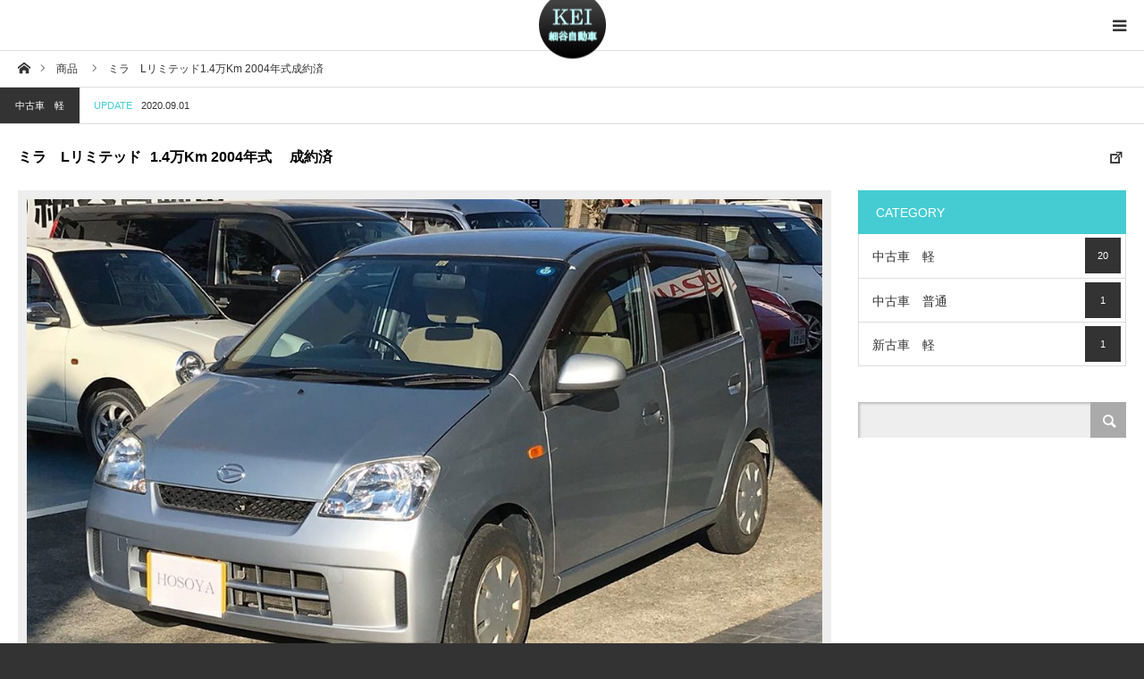

--- FILE ---
content_type: text/html; charset=UTF-8
request_url: https://kei-mall.com/product/%E3%83%9F%E3%83%A9%E3%80%80l%E3%83%AA%E3%83%9F%E3%83%86%E3%83%83%E3%83%891-4%E4%B8%87km-2004%E5%B9%B4%E5%BC%8F-%E6%88%90%E7%B4%84%E6%B8%88/
body_size: 13025
content:
<!DOCTYPE html>
<html class="pc" lang="ja">
<head>
<meta charset="UTF-8">
<!--[if IE]><meta http-equiv="X-UA-Compatible" content="IE=edge"><![endif]-->
<meta name="viewport" content="width=device-width">
<title>ミラ　Lリミテッド1.4万Km 2004年式成約済 | KEI.mall</title>

<link rel="pingback" href="https://kei-mall.com/xmlrpc.php">
<link rel='dns-prefetch' href='//use.fontawesome.com' />
<link rel='dns-prefetch' href='//s.w.org' />
<link rel="alternate" type="application/rss+xml" title="KEI.mall &raquo; フィード" href="https://kei-mall.com/feed/" />
<link rel="alternate" type="application/rss+xml" title="KEI.mall &raquo; コメントフィード" href="https://kei-mall.com/comments/feed/" />
		<script type="text/javascript">
			window._wpemojiSettings = {"baseUrl":"https:\/\/s.w.org\/images\/core\/emoji\/13.0.0\/72x72\/","ext":".png","svgUrl":"https:\/\/s.w.org\/images\/core\/emoji\/13.0.0\/svg\/","svgExt":".svg","source":{"concatemoji":"https:\/\/kei-mall.com\/wp-includes\/js\/wp-emoji-release.min.js?ver=5.5.17"}};
			!function(e,a,t){var n,r,o,i=a.createElement("canvas"),p=i.getContext&&i.getContext("2d");function s(e,t){var a=String.fromCharCode;p.clearRect(0,0,i.width,i.height),p.fillText(a.apply(this,e),0,0);e=i.toDataURL();return p.clearRect(0,0,i.width,i.height),p.fillText(a.apply(this,t),0,0),e===i.toDataURL()}function c(e){var t=a.createElement("script");t.src=e,t.defer=t.type="text/javascript",a.getElementsByTagName("head")[0].appendChild(t)}for(o=Array("flag","emoji"),t.supports={everything:!0,everythingExceptFlag:!0},r=0;r<o.length;r++)t.supports[o[r]]=function(e){if(!p||!p.fillText)return!1;switch(p.textBaseline="top",p.font="600 32px Arial",e){case"flag":return s([127987,65039,8205,9895,65039],[127987,65039,8203,9895,65039])?!1:!s([55356,56826,55356,56819],[55356,56826,8203,55356,56819])&&!s([55356,57332,56128,56423,56128,56418,56128,56421,56128,56430,56128,56423,56128,56447],[55356,57332,8203,56128,56423,8203,56128,56418,8203,56128,56421,8203,56128,56430,8203,56128,56423,8203,56128,56447]);case"emoji":return!s([55357,56424,8205,55356,57212],[55357,56424,8203,55356,57212])}return!1}(o[r]),t.supports.everything=t.supports.everything&&t.supports[o[r]],"flag"!==o[r]&&(t.supports.everythingExceptFlag=t.supports.everythingExceptFlag&&t.supports[o[r]]);t.supports.everythingExceptFlag=t.supports.everythingExceptFlag&&!t.supports.flag,t.DOMReady=!1,t.readyCallback=function(){t.DOMReady=!0},t.supports.everything||(n=function(){t.readyCallback()},a.addEventListener?(a.addEventListener("DOMContentLoaded",n,!1),e.addEventListener("load",n,!1)):(e.attachEvent("onload",n),a.attachEvent("onreadystatechange",function(){"complete"===a.readyState&&t.readyCallback()})),(n=t.source||{}).concatemoji?c(n.concatemoji):n.wpemoji&&n.twemoji&&(c(n.twemoji),c(n.wpemoji)))}(window,document,window._wpemojiSettings);
		</script>
		<style type="text/css">
img.wp-smiley,
img.emoji {
	display: inline !important;
	border: none !important;
	box-shadow: none !important;
	height: 1em !important;
	width: 1em !important;
	margin: 0 .07em !important;
	vertical-align: -0.1em !important;
	background: none !important;
	padding: 0 !important;
}
</style>
	<link rel='stylesheet' id='style-css'  href='https://kei-mall.com/wp-content/themes/styly_tcd052-child/style.css?ver=1.4.1573174789' type='text/css' media='all' />
<link rel='stylesheet' id='wp-block-library-css'  href='https://kei-mall.com/wp-includes/css/dist/block-library/style.min.css?ver=5.5.17' type='text/css' media='all' />
<link rel='stylesheet' id='contact-form-7-css'  href='https://kei-mall.com/wp-content/plugins/contact-form-7/includes/css/styles.css?ver=5.3' type='text/css' media='all' />
<link rel='stylesheet' id='chld_thm_cfg_parent-css'  href='https://kei-mall.com/wp-content/themes/styly_tcd052/style.css?ver=5.5.17' type='text/css' media='all' />
<link rel='stylesheet' id='font-awesome-official-css'  href='https://use.fontawesome.com/releases/v5.10.1/css/all.css' type='text/css' media='all' integrity="sha384-wxqG4glGB3nlqX0bi23nmgwCSjWIW13BdLUEYC4VIMehfbcro/ATkyDsF/AbIOVe" crossorigin="anonymous" />
<link rel='stylesheet' id='font-awesome-official-v4shim-css'  href='https://use.fontawesome.com/releases/v5.10.1/css/v4-shims.css' type='text/css' media='all' integrity="sha384-i1lF6V7EeiD7KOgGLtAvJiK1GAQx4ogzG6B9gpEaDuHSLZuM3sFtPZrI6H2Gzqs6" crossorigin="anonymous" />
<style id='font-awesome-official-v4shim-inline-css' type='text/css'>
@font-face {
font-family: "FontAwesome";
src: url("https://use.fontawesome.com/releases/v5.10.1/webfonts/fa-brands-400.eot"),
		url("https://use.fontawesome.com/releases/v5.10.1/webfonts/fa-brands-400.eot?#iefix") format("embedded-opentype"),
		url("https://use.fontawesome.com/releases/v5.10.1/webfonts/fa-brands-400.woff2") format("woff2"),
		url("https://use.fontawesome.com/releases/v5.10.1/webfonts/fa-brands-400.woff") format("woff"),
		url("https://use.fontawesome.com/releases/v5.10.1/webfonts/fa-brands-400.ttf") format("truetype"),
		url("https://use.fontawesome.com/releases/v5.10.1/webfonts/fa-brands-400.svg#fontawesome") format("svg");
}

@font-face {
font-family: "FontAwesome";
src: url("https://use.fontawesome.com/releases/v5.10.1/webfonts/fa-solid-900.eot"),
		url("https://use.fontawesome.com/releases/v5.10.1/webfonts/fa-solid-900.eot?#iefix") format("embedded-opentype"),
		url("https://use.fontawesome.com/releases/v5.10.1/webfonts/fa-solid-900.woff2") format("woff2"),
		url("https://use.fontawesome.com/releases/v5.10.1/webfonts/fa-solid-900.woff") format("woff"),
		url("https://use.fontawesome.com/releases/v5.10.1/webfonts/fa-solid-900.ttf") format("truetype"),
		url("https://use.fontawesome.com/releases/v5.10.1/webfonts/fa-solid-900.svg#fontawesome") format("svg");
}

@font-face {
font-family: "FontAwesome";
src: url("https://use.fontawesome.com/releases/v5.10.1/webfonts/fa-regular-400.eot"),
		url("https://use.fontawesome.com/releases/v5.10.1/webfonts/fa-regular-400.eot?#iefix") format("embedded-opentype"),
		url("https://use.fontawesome.com/releases/v5.10.1/webfonts/fa-regular-400.woff2") format("woff2"),
		url("https://use.fontawesome.com/releases/v5.10.1/webfonts/fa-regular-400.woff") format("woff"),
		url("https://use.fontawesome.com/releases/v5.10.1/webfonts/fa-regular-400.ttf") format("truetype"),
		url("https://use.fontawesome.com/releases/v5.10.1/webfonts/fa-regular-400.svg#fontawesome") format("svg");
unicode-range: U+F004-F005,U+F007,U+F017,U+F022,U+F024,U+F02E,U+F03E,U+F044,U+F057-F059,U+F06E,U+F070,U+F075,U+F07B-F07C,U+F080,U+F086,U+F089,U+F094,U+F09D,U+F0A0,U+F0A4-F0A7,U+F0C5,U+F0C7-F0C8,U+F0E0,U+F0EB,U+F0F3,U+F0F8,U+F0FE,U+F111,U+F118-F11A,U+F11C,U+F133,U+F144,U+F146,U+F14A,U+F14D-F14E,U+F150-F152,U+F15B-F15C,U+F164-F165,U+F185-F186,U+F191-F192,U+F1AD,U+F1C1-F1C9,U+F1CD,U+F1D8,U+F1E3,U+F1EA,U+F1F6,U+F1F9,U+F20A,U+F247-F249,U+F24D,U+F254-F25B,U+F25D,U+F267,U+F271-F274,U+F279,U+F28B,U+F28D,U+F2B5-F2B6,U+F2B9,U+F2BB,U+F2BD,U+F2C1-F2C2,U+F2D0,U+F2D2,U+F2DC,U+F2ED,U+F328,U+F358-F35B,U+F3A5,U+F3D1,U+F410,U+F4AD;
}
</style>
<script type='text/javascript' src='https://kei-mall.com/wp-includes/js/jquery/jquery.js?ver=1.12.4-wp' id='jquery-core-js'></script>
<link rel="https://api.w.org/" href="https://kei-mall.com/wp-json/" /><link rel='shortlink' href='https://kei-mall.com/?p=484' />
<link rel="alternate" type="application/json+oembed" href="https://kei-mall.com/wp-json/oembed/1.0/embed?url=https%3A%2F%2Fkei-mall.com%2Fproduct%2F%25e3%2583%259f%25e3%2583%25a9%25e3%2580%2580l%25e3%2583%25aa%25e3%2583%259f%25e3%2583%2586%25e3%2583%2583%25e3%2583%25891-4%25e4%25b8%2587km-2004%25e5%25b9%25b4%25e5%25bc%258f-%25e6%2588%2590%25e7%25b4%2584%25e6%25b8%2588%2F" />
<link rel="alternate" type="text/xml+oembed" href="https://kei-mall.com/wp-json/oembed/1.0/embed?url=https%3A%2F%2Fkei-mall.com%2Fproduct%2F%25e3%2583%259f%25e3%2583%25a9%25e3%2580%2580l%25e3%2583%25aa%25e3%2583%259f%25e3%2583%2586%25e3%2583%2583%25e3%2583%25891-4%25e4%25b8%2587km-2004%25e5%25b9%25b4%25e5%25bc%258f-%25e6%2588%2590%25e7%25b4%2584%25e6%25b8%2588%2F&#038;format=xml" />

<link rel="stylesheet" href="https://kei-mall.com/wp-content/themes/styly_tcd052/css/design-plus.css?ver=1.4.1573174789">
<link rel="stylesheet" href="https://kei-mall.com/wp-content/themes/styly_tcd052/css/sns-botton.css?ver=1.4.1573174789">
<link rel="stylesheet" media="screen and (max-width:1280px)" href="https://kei-mall.com/wp-content/themes/styly_tcd052/css/responsive.css?ver=1.4.1573174789">
<link rel="stylesheet" media="screen and (max-width:1280px)" href="https://kei-mall.com/wp-content/themes/styly_tcd052/css/footer-bar.css?ver=1.4.1573174789">

<script src="https://kei-mall.com/wp-content/themes/styly_tcd052/js/jquery.easing.1.3.js?ver=1.4.1573174789"></script>
<script src="https://kei-mall.com/wp-content/themes/styly_tcd052/js/jscript.js?ver=1.4.1573174789"></script>
<script src="https://kei-mall.com/wp-content/themes/styly_tcd052/js/comment.js?ver=1.4.1573174789"></script>
<script src="https://kei-mall.com/wp-content/themes/styly_tcd052/js/footer-bar.js?ver=1.4.1573174789"></script>

<script src="https://kei-mall.com/wp-content/themes/styly_tcd052/js/header_fix.js?ver=1.4.1573174789"></script>

<style type="text/css">

body, input, textarea { font-family: Arial, "ヒラギノ角ゴ ProN W3", "Hiragino Kaku Gothic ProN", "メイリオ", Meiryo, sans-serif; }

.rich_font { font-family: "Hiragino Sans", "ヒラギノ角ゴ ProN", "Hiragino Kaku Gothic ProN", "游ゴシック", YuGothic, "メイリオ", Meiryo, sans-serif; font-weight: 500; }



body { font-size:14px; }


#footer_logo_text { font-size:21px; }

#post_title { font-size:22px; }
.post_content { font-size:14px; }
.mobile #post_title { font-size:16px; }
.mobile .post_content { font-size:14px; }
body.page #post_title { font-size:42px; }
.c-pw__btn { background: #45ccd3; }
.post_content a, .post_content a:hover { color: #45ccd3; }


#related_post li a.image, .styled_post_list1 .image, .styled_post_list3 .image, .widget_tab_post_list .image, #cpt_list .image, #blog_list .image, #news_archive_list .image, #footer_slider .image, .page_post_list .image {
  overflow: hidden;
}
#related_post li a.image img, .styled_post_list1 .image img, .styled_post_list3 .image img, .widget_tab_post_list .image img, #cpt_list .image img, #blog_list .image img, #news_archive_list .image img, #footer_slider .image img, .page_post_list .image img {
  width:100%; height:auto;
  -webkit-transition: transform  0.5s ease; -moz-transition: transform  0.5s ease; transition: transform  0.5s ease;
}
#related_post li a.image:hover img, .styled_post_list1 .image:hover img, .styled_post_list3 .image:hover img, .widget_tab_post_list .image:hover img, #cpt_list .item:hover .image img, #blog_list .image:hover img, #news_archive_list .image:hover img, #footer_slider .image:hover img, .page_post_list .image:hover img {
  -webkit-transform: scale(1.2);
  -moz-transform: scale(1.2);
  -ms-transform: scale(1.2);
  -o-transform: scale(1.2);
  transform: scale(1.2);
}

a:hover, #blog_list .meta a:hover, #page_header .headline, #related_post li .title a:hover, .side_widget .styled_post_list1 .title:hover, #comment_headline, .page_post_list .meta a:hover, .page_post_list .headline, .header_slider_button_prev:hover:before, .header_slider_button_next:hover:before,
  #header_menu li.current-menu-item a, #profile_page_top .user_name, .styled_post_list3 .meta li a:hover, #post_meta_top .date span,
    .slider_main .caption .title a:hover, #news_list .title a:hover, #news_list .date, #news_ticker .button a:hover:after, #cpt_list .data a:hover, .pc #header .logo a:hover, #comment_header ul li a:hover, #header_text .logo a:hover, #bread_crumb li.home a:hover:before, #bread_crumb li a:hover, .page #post_title, #post_title_area .meta li a:hover
      { color: #45ccd3; }

.side_headline, .slider_main .caption .title a:after, #cpt_list .data li a:hover, #cpt_list .link_button li.link2 a:hover, #return_top a, .next_page_link a:hover, .collapse_category_list li a:hover .count, .slick-arrow:hover, .page_navi span.current, .pb_spec_table_button a:hover,
  #wp-calendar td a:hover, #wp-calendar #prev a:hover, #wp-calendar #next a:hover, .widget_search #searchsubmit:hover, .side_widget.google_search #searchsubmit:hover, .tcd_category_list li a:hover .count,
    #submit_comment:hover, #comment_header ul li a:hover, #comment_header ul li.comment_switch_active a, #comment_header #comment_closed p, #related_post .headline, #previous_next_page a:hover, #post_pagination p, #post_meta_top .category a:hover, #cpt_single_url_button a:hover,
      #link_menu_button:hover, #link_menu_button.active, .mobile #menu_button:hover, .mobile #global_menu li a:hover, .mobile .home_menu:hover, .tcd_user_profile_widget .button a:hover, #return_top_mobile a:hover, .footer_blog_button, #single_news_list h3, #mobile_menu .close_button:hover, .mobile #translated_sites li a:hover
        { background-color: #45ccd3 !important; }

#comment_textarea textarea:focus, #guest_info input:focus, #comment_header ul li a:hover, #comment_header ul li.comment_switch_active a, #comment_header #comment_closed p, .page_navi span.current, #post_pagination p, #cpt_single_url_button a:hover
  { border-color: #45ccd3; }

#comment_header ul li.comment_switch_active a:after, #comment_header #comment_closed p:after
  { border-color: #45ccd3 transparent transparent transparent; }

.collapse_category_list li a:before { border-color: transparent transparent transparent #45ccd3; }

.slider_nav .swiper-slide-active, .slider_nav .swiper-slide:hover { box-shadow:inset 0 0 0 5px #45ccd3; }

#single_news_list .link:hover, #single_news_list .link:hover:after { color: #333333; }

.pc #global_menu > ul > li.active > a, .pc #global_menu a:hover, .pc #global_menu > ul > li.active > a, .pc #global_menu ul ul a, #return_top a:hover, .slider_main .caption .title a:hover:after, #cpt_list .title a:hover, #cpt_list .link_button li.link1 a:hover, .page_navi a:hover, .footer_blog_button:hover,
  #post_pagination a:hover, .tcd_category_list li a .count, #slide_menu a span.count, #post_meta_top .category a, #cpt_archive_bread_crumb .post_count, .tcdw_custom_drop_menu a:hover
    { background-color: #333333 !important; }

.page_navi a:hover, #post_pagination a:hover, .tcdw_custom_drop_menu a:hover
  { border-color: #333333 !important; }

.post_content a { color: #45ccd3; }

#cpt_slider_wrap { background: #EEEEEE; }

@media screen and (max-width:550px) {
  #cpt_archive_bread_crumb .taxonomy_name { background-color: #45ccd3 !important; }
}

.archive_headline { color: #45ccd3; }

#header_search .header_search_submit { background-color:#64bcb8; }
#header_search .header_search_submit:hover { background-color:#18323F; }
#header_search_form { background:rgba(255,255,255,0.5); }


.pc #global_menu_wrap { background-color: #45ccd3; }
.pc #global_menu > ul > li > a, .pc .header_fix #header_top {
  background-color: #45ccd3;
  color: #FFFFFF;
}
.pc .header_fix #header_top { border-bottom:none; }
.pc #global_menu ul ul a:hover, #slide_menu a:hover { background-color: #45ccd3 !important; }
.pc .header_fix #header { background-color:rgba(69,204,211,1); }
.pc .header_fix #global_menu > ul > li > a { background:none; }
#slide_menu a { color: #FFFFFF; }

#slide_menu li { width:25%; }

#cpt_list_wrap { background:#eeeeee; }
#cpt_list .title a { font-size:14px !important; background:#ffffff !important; color:#333333 !important; }
#cpt_list .title a:hover { background:#18323F !important; color:#ffffff !important; }
#cpt_list .link_button li.link1 a, #cpt_list .data li.link1 a { font-size:12px !important; background:#ffffff !important; color:#333333 !important; }
#cpt_list .link_button li.link1 a:hover, #cpt_list .data li.link1 a:hover { background:#45ccd3 !important; color:#ffffff !important; }
#cpt_list .data li.link1 a:after { color:#333333 !important; }
#cpt_list .data li.link1 a:hover:after { color:#ffffff !important; }
#cpt_list .link_button li.link2 a, #cpt_list .data li.link2 a { font-size:12px !important; background:#ffffff !important; color:#333333 !important; }
#cpt_list .link_button li.link2 a:hover, #cpt_list .data li.link2 a:hover { background:#18323f !important; color:#ffffff !important; }
#cpt_list .data li.link2 a:after { color:#333333 !important; }
#cpt_list .data li.link2 a:hover:after { color:#ffffff !important; }
#cpt_list .pr .title a { font-size:14px !important; background:#ffffff !important; color:#333333 !important; }
#cpt_list .pr .title a:hover { background:#45ccd3 !important; color:#ffffff !important; }
#cpt_list .pr .link_button li a { font-size:12px !important; }
#cpt_list .pr .link_button li a, #cpt_list .pr .data li a { background:#ffffff !important; color:#333333 !important; }
#cpt_list .pr .link_button li a:hover, #cpt_list .pr .data li a:hover { background:#45ccd3 !important; color:#ffffff !important; }
#cpt_list .pr .data li a:after { color:#333333 !important; }
#cpt_list .pr .data li a:hover:after { color:#ffffff !important; }
#cpt_list .pr .pr_label { font-size:11px !important; background:#333333 !important; color:#ffffff !important; }



#site_wrap { display:none; }
#site_loader_overlay {
  background: #fff;
  opacity: 1;
  position: fixed;
  top: 0px;
  left: 0px;
  width: 100%;
  height: 100%;
  width: 100vw;
  height: 100vh;
  z-index: 99999;
}
#site_loader_animation {
  width: 48px;
  height: 48px;
  font-size: 10px;
  text-indent: -9999em;
  position: fixed;
  top: 0;
  left: 0;
	right: 0;
	bottom: 0;
	margin: auto;
  border: 3px solid rgba(69,204,211,0.2);
  border-top-color: #45ccd3;
  border-radius: 50%;
  -webkit-animation: loading-circle 1.1s infinite linear;
  animation: loading-circle 1.1s infinite linear;
}
@-webkit-keyframes loading-circle {
  0% { -webkit-transform: rotate(0deg); transform: rotate(0deg); }
  100% { -webkit-transform: rotate(360deg); transform: rotate(360deg); }
}
@media only screen and (max-width: 767px) {
	#site_loader_animation { width: 30px; height: 30px; }
}
@keyframes loading-circle {
  0% { -webkit-transform: rotate(0deg); transform: rotate(0deg); }
  100% { -webkit-transform: rotate(360deg); transform: rotate(360deg); }
}




body{background-color:#333;}
h1.logo a{color:#bbfffe;}
.post_content th {background-color:#f5f5f5;}
.post_content td, .post_content th {
    border: 1px solid #ddd;
}
p.footer_r_ad{
  text-align:center;
  line-height:1.5em;
  margin-top:5px;
  color:#777;
}
p.footer_r_ad:first-line{
  font-size:1.2em;
  font-weight:bold;
  line-height:1.8em;
}
a p.footer_r_ad{
  -webkit-transition:all 0.2s ease;
  -moz-transition-duration:all 0.2s ease;
  -o-transition-duration:all 0.2s ease;
  transition-duration:all 0.2s ease;
}
a:hover p.footer_r_ad{
  color:#45ccd3;
}

#cpt_list .title a {
  height:50px;
  line-height:25px;
  padding:15px 5px;
}
#cpt_list .title a span.type{
  margin-left:1em;
  font-size:.9em;
}
#cpt_list .title a span.price{
  display:block;
  color:#ccc;
  font-size:1.1em;
}
#cpt_list .data {
  top:80px;
  height: calc(100% - 130px);
}
#cpt_single_title_area #post_title span{
  margin:0 10px;
}
@media screen and ( max-width : 670px ){
  #cpt_list .title a {
    height:70px;
  }
  #cpt_list .title a span.type{
    display:block;
  }
  #cpt_list .data {
    top:100px;
    height: calc(100% - 150px);
  }
}


#cpt_list .data li.link2 a span{
  display:none;
}



.su-row .bike_l{
  width:50%;
}
.su-row .bike_l table th{
  padding:10px;
}
.su-row .bike_r{
  float:left!important;
  margin-left:0!important;
  width:50%;
}
.su-row .bike_r table th{
  border-left:none;
}

@media only screen and (max-width: 768px){
  .su-row .bike_l{
    margin-bottom:0!important; 
  }
  .su-row .bike_r table th{
    border-left:1px solid #ddd;
  }
  .su-row .bike_l table th,
  .su-row .bike_r table th{
    width:45%!important;
  }
  .su-row .bike_l table td,
  .su-row .bike_r table td{
    width:55%!important;
  }
}

.inquiry_area h5{
  font-weight:bold;
  font-size:1.4em;
  padding:10px;
}
.inquiry_area a{
  color:inherit;
}
.inquiry_area a,
.inquiry_area a:hover{
  text-decoration:none;
}
.inquiry_area table th{
  vertical-align:middle;
  background-color: #f5f5f5;
}
.inquiry_area table td{
  vertical-align:middle;
}
.inquiry_area table tr:nth-child(2) td:nth-child(2){
  font-size:2.3em;
  line-height: 1.8;
  font-weight:bold;
  color:#45ccd3;
}
.inquiry_area table tr:nth-child(2) td:nth-child(2) span{
  display:inline-block;
  font-size:.45em;
  font-weight:normal;
  color:#333;
}

@media screen and ( max-width : 360px ){
.inquiry_area table th,
.inquiry_area table td{
  display:block;
  text-align:center;
  border-bottom:none;
}
.inquiry_area table tr:nth-child(2) td:nth-child(2){
  border-bottom:1px solid #ddd;
}
}


table.inquiry_tbl td{
  vertical-align:middle;
  text-align:center;
}
table.inquiry_tbl td:first-child{
  font-size:1.5em;
}
table.inquiry_tbl td:first-child span{
  display:block;
  font-size:.65em;
}
table.inquiry_tbl td:nth-child(2){
  font-size:2.3em;
  font-weight:bold;
  color:#45ccd3;
}
table.inquiry_tbl td a{
  color:inherit;
}
table.inquiry_tbl td a:hover{
  color:#45ccd3;
  text-decoration:none;
}
@media screen and ( max-width : 850px ){
  table.inquiry_tbl td{
    display:block;
  }
  table.inquiry_tbl td:first-child{
    border-bottom:none;
  }
}
</style>


<script type="text/javascript">
jQuery(document).ready(function($){

  $('#cpt_slider').slick({
    infinite: true,
    dots: false,
    arrows: false,
    slidesToShow: 1,
    slidesToScroll: 1,
    adaptiveHeight: false,
    autoplay: true,
    fade: true,
    easing: 'easeOutExpo',
    speed: 1000,
    autoplaySpeed: 7000,
    asNavFor: '#cpt_slider_nav'
  });

  $('#cpt_slider_nav').slick({
    focusOnSelect: true,
    infinite: true,
    dots: false,
    arrows: false,
    slidesToShow: 5,
    slidesToScroll: 1,
    variableWidth: true,
    autoplay: false,
    asNavFor: '#cpt_slider'
  });

});
</script>

<style type="text/css"></style></head>
<body id="body" class="product-template-default single single-product postid-484 cpt fix_top mobile_header_fix has_header_search">

<div id="site_loader_overlay">
 <div id="site_loader_animation">
   </div>
</div>

<div id="container">

 <div id="header_top">

 <div id="header">
  <div id="header_inner" class="clearfix">
   <div id="logo_image">
 <h1 class="logo">
  <a href="https://kei-mall.com/" title="KEI.mall">
      <img class="pc_logo_image" src="https://kei-mall.com/wp-content/uploads/2020/10/logo_hosoya_pc.png?1763862061" alt="KEI.mall" title="KEI.mall" width="150" height="60" />
         <img class="mobile_logo_image" src="https://kei-mall.com/wp-content/uploads/2020/10/logo_hosoya_sp.png?1763862061" alt="KEI.mall" title="KEI.mall" width="75" height="75" />
     </a>
 </h1>
 <h2 id="tagline" style="font-size:12px;"></h2></div>
         <a href="#" id="menu_button"><span>menu</span></a>  </div><!-- END #header_inner -->
 </div><!-- END #header -->

  <div id="global_menu_wrap">
  <div id="global_menu">
   <ul id="menu-menu-1" class="menu"><li id="menu-item-21" class="menu-item menu-item-type-post_type menu-item-object-page menu-item-home menu-item-21"><a href="https://kei-mall.com/">在庫車両</a></li>
<li id="menu-item-891" class="menu-item menu-item-type-post_type menu-item-object-page menu-item-has-children menu-item-891"><a href="https://kei-mall.com/%e8%bb%8a%e6%a4%9c/">車検修理</a>
<ul class="sub-menu">
	<li id="menu-item-892" class="menu-item menu-item-type-post_type menu-item-object-page menu-item-892"><a href="https://kei-mall.com/%e8%bb%8a%e6%a4%9c/">車検</a></li>
	<li id="menu-item-893" class="menu-item menu-item-type-post_type menu-item-object-page menu-item-893"><a href="https://kei-mall.com/%e7%82%b9%e6%a4%9c/">点検</a></li>
	<li id="menu-item-894" class="menu-item menu-item-type-post_type menu-item-object-page menu-item-894"><a href="https://kei-mall.com/%e4%bf%ae%e7%90%86/">修理</a></li>
</ul>
</li>
<li id="menu-item-118" class="menu-item menu-item-type-custom menu-item-object-custom menu-item-118"><a href="https://kei-mall.com/about/">会社情報</a></li>
<li id="menu-item-44" class="menu-item menu-item-type-custom menu-item-object-custom menu-item-44"><a href="https://kei-mall.com/access/">アクセス</a></li>
</ul>  </div>
   </div>
 
 </div><!-- END #header_top -->

 
 <div id="main_contents" class="clearfix">

<div id="bread_crumb">

<ul class="clearfix" itemscope itemtype="http://schema.org/BreadcrumbList">
 <li itemprop="itemListElement" itemscope itemtype="http://schema.org/ListItem" class="home"><a itemprop="item" href="https://kei-mall.com/"><span itemprop="name">ホーム</span></a><meta itemprop="position" content="1"></li>
 <li itemprop="itemListElement" itemscope itemtype="http://schema.org/ListItem"><a itemprop="item" href="https://kei-mall.com/product/"><span itemprop="name">商品</span></a><meta itemprop="position" content="2"></li>
 <li class="last" itemprop="itemListElement" itemscope itemtype="http://schema.org/ListItem"><span itemprop="name">ミラ　Lリミテッド1.4万Km 2004年式成約済</span><meta itemprop="position" content="3"></li>
</ul>

</div>
<div id="main_col" class="clearfix">

 
  <ul id="post_meta_top" class="clearfix">
  <li class="category clearfix"><a href="https://kei-mall.com/cpt_cat2/used-small/">中古車　軽</a>
</li>  <li class="date"><span>UPDATE</span><time class="entry-date updated" datetime="2020-09-01T12:42:45+09:00">2020.09.01</time></li> </ul>
 
 <div id="cpt_single_title_area" class="clearfix">
  <h2 id="post_title" class="rich_font">ミラ　Lリミテッド<span class='type'>1.4万Km 2004年式</span><span class='price'>成約済</span></h2>
    <p id="cpt_single_url_button"><a href="https://www.navida.ne.jp/snavi/100115_1.html" target="_blank"><span>外部ページURL</span></a></p>
   </div>

 <div id="left_col">

  <article id="article">

        <div id="cpt_slider_wrap">
     <div id="cpt_slider">
      <div class="item" style="background:url(https://kei-mall.com/wp-content/uploads/2019/12/1-80892932_1209528076102450_1302197456986148943_n.jpg) no-repeat center center; background-size:cover;"></div>      <div class="item" style="background:url(https://kei-mall.com/wp-content/uploads/2019/12/2-77117943_228551438131344_7262161317422140492_n.jpg) no-repeat center center; background-size:cover;"></div>      <div class="item" style="background:url(https://kei-mall.com/wp-content/uploads/2019/12/3-75554028_2475758912665922_6109094787311306906_n.jpg) no-repeat center center; background-size:cover;"></div>      <div class="item" style="background:url(https://kei-mall.com/wp-content/uploads/2019/12/4-75616148_195275464846022_4938730217526542891_n.jpg) no-repeat center center; background-size:cover;"></div>      <div class="item" style="background:url(https://kei-mall.com/wp-content/uploads/2019/12/5-75523289_1268157403392894_4181362680431999640_n.jpg) no-repeat center center; background-size:cover;"></div>      <div class="item" style="background:url(https://kei-mall.com/wp-content/uploads/2019/12/6-76873288_115102273316868_9051664392863319393_n.jpg) no-repeat center center; background-size:cover;"></div>     </div><!-- END #cpt_slider -->
          <div id="cpt_slider_nav">
      <div class="item" style="background:url(https://kei-mall.com/wp-content/uploads/2019/12/1-80892932_1209528076102450_1302197456986148943_n-315x220.jpg) no-repeat center center; background-size:cover;"></div>      <div class="item" style="background:url(https://kei-mall.com/wp-content/uploads/2019/12/2-77117943_228551438131344_7262161317422140492_n-315x220.jpg) no-repeat center center; background-size:cover;"></div>      <div class="item" style="background:url(https://kei-mall.com/wp-content/uploads/2019/12/3-75554028_2475758912665922_6109094787311306906_n-315x220.jpg) no-repeat center center; background-size:cover;"></div>      <div class="item" style="background:url(https://kei-mall.com/wp-content/uploads/2019/12/4-75616148_195275464846022_4938730217526542891_n-315x220.jpg) no-repeat center center; background-size:cover;"></div>      <div class="item" style="background:url(https://kei-mall.com/wp-content/uploads/2019/12/5-75523289_1268157403392894_4181362680431999640_n-315x220.jpg) no-repeat center center; background-size:cover;"></div>      <div class="item" style="background:url(https://kei-mall.com/wp-content/uploads/2019/12/6-76873288_115102273316868_9051664392863319393_n-315x220.jpg) no-repeat center center; background-size:cover;"></div>     </div><!-- END #cpt_slider_nav -->
        </div><!-- END #cpt_slider_wrap -->
     
      
   <div class="post_content clearfix">
    <table style="border-collapse: collapse; width: 100%;" border="1">
<tbody>
<tr>
<td style="width: 50%;" colspan="2">ダイハツ　2004年式　シルバー　キーレス　オーディオＣＤ　走行距離少なめ</td>
</tr>
<tr>
<th style="width: 50%;">本体価格</th>
<td style="width: 50%;">成約済</td>
</tr>
<tr>
<th style="width: 50%;">諸費用込総額</th>
<td style="width: 50%;">成約済</td>
</tr>
<tr>
<th style="width: 50%;">距離</th>
<td style="width: 50%;">1.4万km</td>
</tr>
<tr>
<th style="width: 50%;">車検</th>
<td style="width: 50%;">車検付</td>
</tr>
</tbody>
</table>
<h4 class="style4a">お問合せ</h4>
<div class="inquiry_area">
<h5><a href="https://www.navida.ne.jp/snavi/100115_1.html" target="_blank" rel="noopener noreferrer">細谷自動車（株）</a></h5>
<table>
<tr>
<th>所在地</th>
<td><span>神奈川県綾瀬市落合北七丁目８番３号</span></td>
</tr>
<tr>
<th>TEL</th>
<td>0467-78-2528</td>
</tr>
</table>
</div>
       </div>

      <div id="cpt_data">
    <dl class="clearfix">
          <dt>URL</dt>
     <dd><a href="https://www.navida.ne.jp/snavi/100115_1.html" target="_blank">https://www.navida.ne.jp/snavi/100115_1.html</a></dd>
          <dt>CATEGORY</dt>
<dd>
<a href="https://kei-mall.com/cpt_cat2/used-small/">中古車　軽</a>
</dd>
         </dl>
   </div><!-- END #cat_data_list-->
   
   
      <div id="previous_next_post" class="clearfix cpt_prev_next_post">
    <div class='prev_post'><a href='https://kei-mall.com/product/%e3%81%82%e3%82%84%e3%81%b4%e3%81%83%e3%83%8e%e3%83%bc%e3%83%88%ef%bf%a5200%ef%bc%88%e7%a8%8e%e8%be%bc%ef%bf%a5220%ef%bc%89/' title='あやぴぃノート&lt;span class=&#039;price&#039;&gt;￥200（税込￥220）&lt;/span&gt;'><span class='title'>あやぴぃノート￥200（税込￥220）</span><span class='nav'>前の記事</span></a></div>
<div class='next_post'><a href='https://kei-mall.com/product/daihatsu-esse_custom-2009-%e6%88%90%e7%b4%84%e6%b8%88/' title='ダイハツ エッセ カスタム&lt;span class=&#039;type&#039;&gt;2009年式&lt;/span&gt;&lt;span class=&#039;price&#039;&gt;成約済&lt;/span&gt;'><span class='title'>ダイハツ エッセ カスタム2009年式成約済</span><span class='nav'>次の記事</span></a></div>
   </div>
   
  </article><!-- END #article -->

  
 </div><!-- END #left_col -->

  <div id="side_col">
  <div class="side_widget clearfix tcdw_taxonomy_list_widget" id="tcdw_taxonomy_list_widget-6">
<h3 class="side_headline rich_font"><span>CATEGORY</span></h3><ul class="tcd_category_list clearfix">
 	<li class="cat-item cat-item-6"><a href="https://kei-mall.com/cpt_cat2/used-small/">中古車　軽 <span class="count">20</span></a>
</li>
	<li class="cat-item cat-item-7"><a href="https://kei-mall.com/cpt_cat2/used-standard/">中古車　普通 <span class="count">1</span></a>
</li>
	<li class="cat-item cat-item-8"><a href="https://kei-mall.com/cpt_cat2/new-small/">新古車　軽 <span class="count">1</span></a>
</li>
</ul>
</div>
<div class="side_widget clearfix widget_search" id="search-4">
<form role="search" method="get" id="searchform" class="searchform" action="https://kei-mall.com/">
				<div>
					<label class="screen-reader-text" for="s">検索:</label>
					<input type="text" value="" name="s" id="s" />
					<input type="submit" id="searchsubmit" value="検索" />
				</div>
			</form></div>
 </div>
 
</div><!-- END #main_col -->

<div id="cpt_list_wrap">
 <div id="cpt_list" class="clearfix">
    <article class="item">
   <h4 class="title"><a href="https://kei-mall.com/product/%e3%83%80%e3%82%a4%e3%83%8f%e3%83%84%e3%80%80%e3%83%9f%e3%83%a9%e3%82%a4%e3%83%bc%e3%82%b90-1%e4%b8%87km-2022%e5%b9%b4%e5%bc%8f%ef%bf%a5798000%ef%bc%88%e7%b7%8f%e9%a1%8d%ef%bf%a5898000%ef%bc%89/" title="ダイハツ　ミライース<span class='type'>0.1万Km 2022年式</span><span class='price'>￥798,000（総額￥898,000）</span>">ダイハツ　ミライース<span class='type'>0.1万Km 2022年式</span><span class='price'>￥798,000（総額￥898,000）</span></a></h4>
      <a class="image" href="https://kei-mall.com/product/%e3%83%80%e3%82%a4%e3%83%8f%e3%83%84%e3%80%80%e3%83%9f%e3%83%a9%e3%82%a4%e3%83%bc%e3%82%b90-1%e4%b8%87km-2022%e5%b9%b4%e5%bc%8f%ef%bf%a5798000%ef%bc%88%e7%b7%8f%e9%a1%8d%ef%bf%a5898000%ef%bc%89/" title="ダイハツ　ミライース<span class='type'>0.1万Km 2022年式</span><span class='price'>￥798,000（総額￥898,000）</span>"><img width="315" height="220" src="https://kei-mall.com/wp-content/uploads/2023/04/1-cut-315x220.jpg" class="attachment-size2 size-size2 wp-post-image" alt="" loading="lazy" srcset="https://kei-mall.com/wp-content/uploads/2023/04/1-cut-315x220.jpg 315w, https://kei-mall.com/wp-content/uploads/2023/04/1-cut-630x440.jpg 630w, https://kei-mall.com/wp-content/uploads/2023/04/1-cut-385x270.jpg 385w, https://kei-mall.com/wp-content/uploads/2023/04/1-cut-770x540.jpg 770w, https://kei-mall.com/wp-content/uploads/2023/04/1-cut-820x570.jpg 820w" sizes="(max-width: 315px) 100vw, 315px" /></a>
   <div class="data">
    <div class="data_inner">
     <p class="date"><span>Update:</span><time class="entry-date updated" datetime="2023-04-25T16:47:15+09:00">2023.04.25</time></p>     <p class="category"><span></span><a href="https://kei-mall.com/cpt_cat2/used-small/">中古車　軽</a>
</p>     <ul class="clearfix">
      <li class="link1" ><a href="https://kei-mall.com/product/%e3%83%80%e3%82%a4%e3%83%8f%e3%83%84%e3%80%80%e3%83%9f%e3%83%a9%e3%82%a4%e3%83%bc%e3%82%b90-1%e4%b8%87km-2022%e5%b9%b4%e5%bc%8f%ef%bf%a5798000%ef%bc%88%e7%b7%8f%e9%a1%8d%ef%bf%a5898000%ef%bc%89/" title="ダイハツ　ミライース<span class='type'>0.1万Km 2022年式</span><span class='price'>￥798,000（総額￥898,000）</span>"><span>詳細はこちら</span></a></li>
      <li class="link2"><a href="https://www.instagram.com/p/Co4Hmn6Plb5/" target="_blank"><span>ホームページ・Instagram</span></a></li>     </ul>
    </div>
   </div>
   <ul class="link_button clearfix">
    <li class="link1" ><a href="https://kei-mall.com/product/%e3%83%80%e3%82%a4%e3%83%8f%e3%83%84%e3%80%80%e3%83%9f%e3%83%a9%e3%82%a4%e3%83%bc%e3%82%b90-1%e4%b8%87km-2022%e5%b9%b4%e5%bc%8f%ef%bf%a5798000%ef%bc%88%e7%b7%8f%e9%a1%8d%ef%bf%a5898000%ef%bc%89/" title="ダイハツ　ミライース<span class='type'>0.1万Km 2022年式</span><span class='price'>￥798,000（総額￥898,000）</span>">詳細はこちら</a></li>
    <li class="link2"><a href="https://www.instagram.com/p/Co4Hmn6Plb5/" target="_blank">ホームページ・Instagram</a></li>   </ul>
  </article>
      <article class="item">
   <h4 class="title"><a href="https://kei-mall.com/product/%e3%83%80%e3%82%a4%e3%83%8f%e3%83%84%e3%80%80%e3%83%9f%e3%83%a9%e3%82%a4%e3%83%bc%e3%82%b93217km-2022%e5%b9%b4%e5%bc%8f%ef%bf%a5848000%ef%bc%88%e7%b7%8f%e9%a1%8d%ef%bf%a5928000%ef%bc%89/" title="ダイハツ　ミライース<span class='type'>0.3万Km 2022年式</span><span class='price'>￥848,000（総額￥928,000）</span>">ダイハツ　ミライース<span class='type'>0.3万Km 2022年式</span><span class='price'>￥848,000（総額￥928,000）</span></a></h4>
      <a class="image" href="https://kei-mall.com/product/%e3%83%80%e3%82%a4%e3%83%8f%e3%83%84%e3%80%80%e3%83%9f%e3%83%a9%e3%82%a4%e3%83%bc%e3%82%b93217km-2022%e5%b9%b4%e5%bc%8f%ef%bf%a5848000%ef%bc%88%e7%b7%8f%e9%a1%8d%ef%bf%a5928000%ef%bc%89/" title="ダイハツ　ミライース<span class='type'>0.3万Km 2022年式</span><span class='price'>￥848,000（総額￥928,000）</span>"><img width="315" height="220" src="https://kei-mall.com/wp-content/uploads/2023/04/1-331699762_1200848760537568_7810725423489901587_n-315x220.jpg" class="attachment-size2 size-size2 wp-post-image" alt="" loading="lazy" srcset="https://kei-mall.com/wp-content/uploads/2023/04/1-331699762_1200848760537568_7810725423489901587_n-315x220.jpg 315w, https://kei-mall.com/wp-content/uploads/2023/04/1-331699762_1200848760537568_7810725423489901587_n-630x440.jpg 630w, https://kei-mall.com/wp-content/uploads/2023/04/1-331699762_1200848760537568_7810725423489901587_n-385x270.jpg 385w, https://kei-mall.com/wp-content/uploads/2023/04/1-331699762_1200848760537568_7810725423489901587_n-770x540.jpg 770w, https://kei-mall.com/wp-content/uploads/2023/04/1-331699762_1200848760537568_7810725423489901587_n-820x570.jpg 820w" sizes="(max-width: 315px) 100vw, 315px" /></a>
   <div class="data">
    <div class="data_inner">
     <p class="date"><span>Update:</span><time class="entry-date updated" datetime="2023-04-25T16:47:21+09:00">2023.04.25</time></p>     <p class="category"><span></span><a href="https://kei-mall.com/cpt_cat2/used-small/">中古車　軽</a>
</p>     <ul class="clearfix">
      <li class="link1" ><a href="https://kei-mall.com/product/%e3%83%80%e3%82%a4%e3%83%8f%e3%83%84%e3%80%80%e3%83%9f%e3%83%a9%e3%82%a4%e3%83%bc%e3%82%b93217km-2022%e5%b9%b4%e5%bc%8f%ef%bf%a5848000%ef%bc%88%e7%b7%8f%e9%a1%8d%ef%bf%a5928000%ef%bc%89/" title="ダイハツ　ミライース<span class='type'>0.3万Km 2022年式</span><span class='price'>￥848,000（総額￥928,000）</span>"><span>詳細はこちら</span></a></li>
      <li class="link2"><a href="https://www.instagram.com/p/Co313mcvSXp/" target="_blank"><span>ホームページ・Instagram</span></a></li>     </ul>
    </div>
   </div>
   <ul class="link_button clearfix">
    <li class="link1" ><a href="https://kei-mall.com/product/%e3%83%80%e3%82%a4%e3%83%8f%e3%83%84%e3%80%80%e3%83%9f%e3%83%a9%e3%82%a4%e3%83%bc%e3%82%b93217km-2022%e5%b9%b4%e5%bc%8f%ef%bf%a5848000%ef%bc%88%e7%b7%8f%e9%a1%8d%ef%bf%a5928000%ef%bc%89/" title="ダイハツ　ミライース<span class='type'>0.3万Km 2022年式</span><span class='price'>￥848,000（総額￥928,000）</span>">詳細はこちら</a></li>
    <li class="link2"><a href="https://www.instagram.com/p/Co313mcvSXp/" target="_blank">ホームページ・Instagram</a></li>   </ul>
  </article>
      <article class="item">
   <h4 class="title"><a href="https://kei-mall.com/product/%e3%83%80%e3%82%a4%e3%83%8f%e3%83%84%e3%80%80%e3%82%bf%e3%83%b3%e3%83%886-3%e4%b8%87km-2005%e5%b9%b4%e5%bc%8f%ef%bf%a5188000%ef%bc%88%e7%b7%8f%e9%a1%8d%ef%bf%a5278000%ef%bc%89/" title="ダイハツ　タント<span class='type'>6.3万Km 2005年式</span><span class='price'>￥188,000（総額￥278,000）</span>">ダイハツ　タント<span class='type'>6.3万Km 2005年式</span><span class='price'>￥188,000（総額￥278,000）</span></a></h4>
      <a class="image" href="https://kei-mall.com/product/%e3%83%80%e3%82%a4%e3%83%8f%e3%83%84%e3%80%80%e3%82%bf%e3%83%b3%e3%83%886-3%e4%b8%87km-2005%e5%b9%b4%e5%bc%8f%ef%bf%a5188000%ef%bc%88%e7%b7%8f%e9%a1%8d%ef%bf%a5278000%ef%bc%89/" title="ダイハツ　タント<span class='type'>6.3万Km 2005年式</span><span class='price'>￥188,000（総額￥278,000）</span>"><img width="315" height="220" src="https://kei-mall.com/wp-content/uploads/2020/12/I-315x220.jpg" class="attachment-size2 size-size2 wp-post-image" alt="" loading="lazy" srcset="https://kei-mall.com/wp-content/uploads/2020/12/I-315x220.jpg 315w, https://kei-mall.com/wp-content/uploads/2020/12/I-630x440.jpg 630w, https://kei-mall.com/wp-content/uploads/2020/12/I-385x270.jpg 385w" sizes="(max-width: 315px) 100vw, 315px" /></a>
   <div class="data">
    <div class="data_inner">
     <p class="date"><span>Update:</span><time class="entry-date updated" datetime="2021-01-13T13:31:19+09:00">2021.01.13</time></p>     <p class="category"><span></span><a href="https://kei-mall.com/cpt_cat2/used-small/">中古車　軽</a>
</p>     <ul class="clearfix">
      <li class="link1" ><a href="https://kei-mall.com/product/%e3%83%80%e3%82%a4%e3%83%8f%e3%83%84%e3%80%80%e3%82%bf%e3%83%b3%e3%83%886-3%e4%b8%87km-2005%e5%b9%b4%e5%bc%8f%ef%bf%a5188000%ef%bc%88%e7%b7%8f%e9%a1%8d%ef%bf%a5278000%ef%bc%89/" title="ダイハツ　タント<span class='type'>6.3万Km 2005年式</span><span class='price'>￥188,000（総額￥278,000）</span>"><span>詳細はこちら</span></a></li>
      <li class="link2"><a href="https://www.navida.ne.jp/snavi/100115_1.html" target="_blank"><span>ホームページ・Instagram</span></a></li>     </ul>
    </div>
   </div>
   <ul class="link_button clearfix">
    <li class="link1" ><a href="https://kei-mall.com/product/%e3%83%80%e3%82%a4%e3%83%8f%e3%83%84%e3%80%80%e3%82%bf%e3%83%b3%e3%83%886-3%e4%b8%87km-2005%e5%b9%b4%e5%bc%8f%ef%bf%a5188000%ef%bc%88%e7%b7%8f%e9%a1%8d%ef%bf%a5278000%ef%bc%89/" title="ダイハツ　タント<span class='type'>6.3万Km 2005年式</span><span class='price'>￥188,000（総額￥278,000）</span>">詳細はこちら</a></li>
    <li class="link2"><a href="https://www.navida.ne.jp/snavi/100115_1.html" target="_blank">ホームページ・Instagram</a></li>   </ul>
  </article>
      <article class="item">
   <h4 class="title"><a href="https://kei-mall.com/product/%e3%83%8b%e3%83%83%e3%82%b5%e3%83%b3%e3%80%80%e3%83%94%e3%83%8e3-6%e4%b8%87km-2009%e5%b9%b4%e5%bc%8f%ef%bf%a5178000%ef%bc%88%e7%b7%8f%e9%a1%8d%ef%bf%a5268000%ef%bc%89/" title="ニッサン　ピノ<span class='type'>3.6万Km 2009年式<span class='price'>成約済</span>">ニッサン　ピノ<span class='type'>3.6万Km 2009年式<span class='price'>成約済</span></a></h4>
      <a class="image" href="https://kei-mall.com/product/%e3%83%8b%e3%83%83%e3%82%b5%e3%83%b3%e3%80%80%e3%83%94%e3%83%8e3-6%e4%b8%87km-2009%e5%b9%b4%e5%bc%8f%ef%bf%a5178000%ef%bc%88%e7%b7%8f%e9%a1%8d%ef%bf%a5268000%ef%bc%89/" title="ニッサン　ピノ<span class='type'>3.6万Km 2009年式<span class='price'>成約済</span>"><img width="315" height="220" src="https://kei-mall.com/wp-content/uploads/2020/09/7-116618163_1662198740627617_7065643965006120154_n-315x220.jpg" class="attachment-size2 size-size2 wp-post-image" alt="ニッサン　ピノ3.6万Km 2009年式" loading="lazy" srcset="https://kei-mall.com/wp-content/uploads/2020/09/7-116618163_1662198740627617_7065643965006120154_n-315x220.jpg 315w, https://kei-mall.com/wp-content/uploads/2020/09/7-116618163_1662198740627617_7065643965006120154_n-630x440.jpg 630w, https://kei-mall.com/wp-content/uploads/2020/09/7-116618163_1662198740627617_7065643965006120154_n-385x270.jpg 385w, https://kei-mall.com/wp-content/uploads/2020/09/7-116618163_1662198740627617_7065643965006120154_n-770x540.jpg 770w, https://kei-mall.com/wp-content/uploads/2020/09/7-116618163_1662198740627617_7065643965006120154_n-820x570.jpg 820w" sizes="(max-width: 315px) 100vw, 315px" /></a>
   <div class="data">
    <div class="data_inner">
     <p class="date"><span>Update:</span><time class="entry-date updated" datetime="2021-02-03T12:03:24+09:00">2021.02.03</time></p>     <p class="category"><span></span><a href="https://kei-mall.com/cpt_cat2/used-small/">中古車　軽</a>
</p>     <ul class="clearfix">
      <li class="link1" ><a href="https://kei-mall.com/product/%e3%83%8b%e3%83%83%e3%82%b5%e3%83%b3%e3%80%80%e3%83%94%e3%83%8e3-6%e4%b8%87km-2009%e5%b9%b4%e5%bc%8f%ef%bf%a5178000%ef%bc%88%e7%b7%8f%e9%a1%8d%ef%bf%a5268000%ef%bc%89/" title="ニッサン　ピノ<span class='type'>3.6万Km 2009年式<span class='price'>成約済</span>"><span>詳細はこちら</span></a></li>
      <li class="link2"><a href="https://www.navida.ne.jp/snavi/100115_1.html" target="_blank"><span>ホームページ・Instagram</span></a></li>     </ul>
    </div>
   </div>
   <ul class="link_button clearfix">
    <li class="link1" ><a href="https://kei-mall.com/product/%e3%83%8b%e3%83%83%e3%82%b5%e3%83%b3%e3%80%80%e3%83%94%e3%83%8e3-6%e4%b8%87km-2009%e5%b9%b4%e5%bc%8f%ef%bf%a5178000%ef%bc%88%e7%b7%8f%e9%a1%8d%ef%bf%a5268000%ef%bc%89/" title="ニッサン　ピノ<span class='type'>3.6万Km 2009年式<span class='price'>成約済</span>">詳細はこちら</a></li>
    <li class="link2"><a href="https://www.navida.ne.jp/snavi/100115_1.html" target="_blank">ホームページ・Instagram</a></li>   </ul>
  </article>
      <article class="item">
   <h4 class="title"><a href="https://kei-mall.com/product/%e3%82%a2%e3%83%ab%e3%83%88%e3%82%a8%e3%82%b34-4%e4%b8%87km-2014%e5%b9%b4%e5%bc%8f%ef%bf%a5348000%ef%bc%88%e7%b7%8f%e9%a1%8d%ef%bf%a5438000%ef%bc%89/" title="アルトエコ<span class='type'>4.4万Km 2014年式</span><span class='price'>￥348,000（総額￥438,000）</span>">アルトエコ<span class='type'>4.4万Km 2014年式</span><span class='price'>￥348,000（総額￥438,000）</span></a></h4>
      <a class="image" href="https://kei-mall.com/product/%e3%82%a2%e3%83%ab%e3%83%88%e3%82%a8%e3%82%b34-4%e4%b8%87km-2014%e5%b9%b4%e5%bc%8f%ef%bf%a5348000%ef%bc%88%e7%b7%8f%e9%a1%8d%ef%bf%a5438000%ef%bc%89/" title="アルトエコ<span class='type'>4.4万Km 2014年式</span><span class='price'>￥348,000（総額￥438,000）</span>"><img width="315" height="220" src="https://kei-mall.com/wp-content/uploads/2019/12/1-75631511_110139526989590_868495059786691921_n-315x220.jpg" class="attachment-size2 size-size2 wp-post-image" alt="アルトエコ4.4万Km 2014年式￥348,000（総額￥438,000）" loading="lazy" srcset="https://kei-mall.com/wp-content/uploads/2019/12/1-75631511_110139526989590_868495059786691921_n-315x220.jpg 315w, https://kei-mall.com/wp-content/uploads/2019/12/1-75631511_110139526989590_868495059786691921_n-630x440.jpg 630w, https://kei-mall.com/wp-content/uploads/2019/12/1-75631511_110139526989590_868495059786691921_n-385x270.jpg 385w, https://kei-mall.com/wp-content/uploads/2019/12/1-75631511_110139526989590_868495059786691921_n-770x540.jpg 770w, https://kei-mall.com/wp-content/uploads/2019/12/1-75631511_110139526989590_868495059786691921_n-820x570.jpg 820w" sizes="(max-width: 315px) 100vw, 315px" /></a>
   <div class="data">
    <div class="data_inner">
     <p class="date"><span>Update:</span><time class="entry-date updated" datetime="2020-07-27T16:57:53+09:00">2020.07.27</time></p>     <p class="category"><span></span><a href="https://kei-mall.com/cpt_cat2/used-small/">中古車　軽</a>
</p>     <ul class="clearfix">
      <li class="link1" ><a href="https://kei-mall.com/product/%e3%82%a2%e3%83%ab%e3%83%88%e3%82%a8%e3%82%b34-4%e4%b8%87km-2014%e5%b9%b4%e5%bc%8f%ef%bf%a5348000%ef%bc%88%e7%b7%8f%e9%a1%8d%ef%bf%a5438000%ef%bc%89/" title="アルトエコ<span class='type'>4.4万Km 2014年式</span><span class='price'>￥348,000（総額￥438,000）</span>"><span>詳細はこちら</span></a></li>
      <li class="link2"><a href="https://www.navida.ne.jp/snavi/100115_1.html" target="_blank"><span>ホームページ・Instagram</span></a></li>     </ul>
    </div>
   </div>
   <ul class="link_button clearfix">
    <li class="link1" ><a href="https://kei-mall.com/product/%e3%82%a2%e3%83%ab%e3%83%88%e3%82%a8%e3%82%b34-4%e4%b8%87km-2014%e5%b9%b4%e5%bc%8f%ef%bf%a5348000%ef%bc%88%e7%b7%8f%e9%a1%8d%ef%bf%a5438000%ef%bc%89/" title="アルトエコ<span class='type'>4.4万Km 2014年式</span><span class='price'>￥348,000（総額￥438,000）</span>">詳細はこちら</a></li>
    <li class="link2"><a href="https://www.navida.ne.jp/snavi/100115_1.html" target="_blank">ホームページ・Instagram</a></li>   </ul>
  </article>
      <article class="item">
   <h4 class="title"><a href="https://kei-mall.com/product/%ef%bd%85%ef%bd%8b%e3%83%af%e3%82%b4%e3%83%b36-5%e4%b8%87km-2003%e5%b9%b4%e5%bc%8f-%e6%88%90%e7%b4%84%e6%b8%88/" title="ｅｋワゴン<span class='type'>6.5万Km 2003年式</span><span class='price'>成約済</span>">ｅｋワゴン<span class='type'>6.5万Km 2003年式</span><span class='price'>成約済</span></a></h4>
      <a class="image" href="https://kei-mall.com/product/%ef%bd%85%ef%bd%8b%e3%83%af%e3%82%b4%e3%83%b36-5%e4%b8%87km-2003%e5%b9%b4%e5%bc%8f-%e6%88%90%e7%b4%84%e6%b8%88/" title="ｅｋワゴン<span class='type'>6.5万Km 2003年式</span><span class='price'>成約済</span>"><img width="315" height="220" src="https://kei-mall.com/wp-content/uploads/2020/02/1-84646218_1466106176883823_7944816497149187802_n-315x220.jpg" class="attachment-size2 size-size2 wp-post-image" alt="ｅｋワゴン6.5万Km 2003年式" loading="lazy" srcset="https://kei-mall.com/wp-content/uploads/2020/02/1-84646218_1466106176883823_7944816497149187802_n-315x220.jpg 315w, https://kei-mall.com/wp-content/uploads/2020/02/1-84646218_1466106176883823_7944816497149187802_n-630x440.jpg 630w, https://kei-mall.com/wp-content/uploads/2020/02/1-84646218_1466106176883823_7944816497149187802_n-385x270.jpg 385w, https://kei-mall.com/wp-content/uploads/2020/02/1-84646218_1466106176883823_7944816497149187802_n-770x540.jpg 770w, https://kei-mall.com/wp-content/uploads/2020/02/1-84646218_1466106176883823_7944816497149187802_n-820x570.jpg 820w" sizes="(max-width: 315px) 100vw, 315px" /></a>
   <div class="data">
    <div class="data_inner">
     <p class="date"><span>Update:</span><time class="entry-date updated" datetime="2020-09-01T12:34:23+09:00">2020.09.01</time></p>     <p class="category"><span></span><a href="https://kei-mall.com/cpt_cat2/used-small/">中古車　軽</a>
</p>     <ul class="clearfix">
      <li class="link1" ><a href="https://kei-mall.com/product/%ef%bd%85%ef%bd%8b%e3%83%af%e3%82%b4%e3%83%b36-5%e4%b8%87km-2003%e5%b9%b4%e5%bc%8f-%e6%88%90%e7%b4%84%e6%b8%88/" title="ｅｋワゴン<span class='type'>6.5万Km 2003年式</span><span class='price'>成約済</span>"><span>詳細はこちら</span></a></li>
      <li class="link2"><a href="https://www.navida.ne.jp/snavi/100115_1.html" target="_blank"><span>ホームページ・Instagram</span></a></li>     </ul>
    </div>
   </div>
   <ul class="link_button clearfix">
    <li class="link1" ><a href="https://kei-mall.com/product/%ef%bd%85%ef%bd%8b%e3%83%af%e3%82%b4%e3%83%b36-5%e4%b8%87km-2003%e5%b9%b4%e5%bc%8f-%e6%88%90%e7%b4%84%e6%b8%88/" title="ｅｋワゴン<span class='type'>6.5万Km 2003年式</span><span class='price'>成約済</span>">詳細はこちら</a></li>
    <li class="link2"><a href="https://www.navida.ne.jp/snavi/100115_1.html" target="_blank">ホームページ・Instagram</a></li>   </ul>
  </article>
      <article class="item">
   <h4 class="title"><a href="https://kei-mall.com/product/%e3%83%af%e3%82%b4%e3%83%b3%ef%bd%926-3%e4%b8%87km-2005%e5%b9%b4%e5%bc%8f-%e6%88%90%e7%b4%84%e6%b8%88/" title="ワゴンＲ<span class='type'>6.3万Km 2005年式</span><span class='price'>成約済</span>">ワゴンＲ<span class='type'>6.3万Km 2005年式</span><span class='price'>成約済</span></a></h4>
      <a class="image" href="https://kei-mall.com/product/%e3%83%af%e3%82%b4%e3%83%b3%ef%bd%926-3%e4%b8%87km-2005%e5%b9%b4%e5%bc%8f-%e6%88%90%e7%b4%84%e6%b8%88/" title="ワゴンＲ<span class='type'>6.3万Km 2005年式</span><span class='price'>成約済</span>"><img width="315" height="220" src="https://kei-mall.com/wp-content/uploads/2020/02/1-84617220_184664532850230_4926119043846305488_n-315x220.jpg" class="attachment-size2 size-size2 wp-post-image" alt="ワゴンＲ6.3万Km 2005年式￥98,000 成約済" loading="lazy" srcset="https://kei-mall.com/wp-content/uploads/2020/02/1-84617220_184664532850230_4926119043846305488_n-315x220.jpg 315w, https://kei-mall.com/wp-content/uploads/2020/02/1-84617220_184664532850230_4926119043846305488_n-630x440.jpg 630w, https://kei-mall.com/wp-content/uploads/2020/02/1-84617220_184664532850230_4926119043846305488_n-385x270.jpg 385w, https://kei-mall.com/wp-content/uploads/2020/02/1-84617220_184664532850230_4926119043846305488_n-770x540.jpg 770w, https://kei-mall.com/wp-content/uploads/2020/02/1-84617220_184664532850230_4926119043846305488_n-820x570.jpg 820w" sizes="(max-width: 315px) 100vw, 315px" /></a>
   <div class="data">
    <div class="data_inner">
     <p class="date"><span>Update:</span><time class="entry-date updated" datetime="2020-09-01T12:36:08+09:00">2020.09.01</time></p>     <p class="category"><span></span><a href="https://kei-mall.com/cpt_cat2/used-small/">中古車　軽</a>
</p>     <ul class="clearfix">
      <li class="link1" ><a href="https://kei-mall.com/product/%e3%83%af%e3%82%b4%e3%83%b3%ef%bd%926-3%e4%b8%87km-2005%e5%b9%b4%e5%bc%8f-%e6%88%90%e7%b4%84%e6%b8%88/" title="ワゴンＲ<span class='type'>6.3万Km 2005年式</span><span class='price'>成約済</span>"><span>詳細はこちら</span></a></li>
      <li class="link2"><a href="https://www.navida.ne.jp/snavi/100115_1.html" target="_blank"><span>ホームページ・Instagram</span></a></li>     </ul>
    </div>
   </div>
   <ul class="link_button clearfix">
    <li class="link1" ><a href="https://kei-mall.com/product/%e3%83%af%e3%82%b4%e3%83%b3%ef%bd%926-3%e4%b8%87km-2005%e5%b9%b4%e5%bc%8f-%e6%88%90%e7%b4%84%e6%b8%88/" title="ワゴンＲ<span class='type'>6.3万Km 2005年式</span><span class='price'>成約済</span>">詳細はこちら</a></li>
    <li class="link2"><a href="https://www.navida.ne.jp/snavi/100115_1.html" target="_blank">ホームページ・Instagram</a></li>   </ul>
  </article>
      <article class="item">
   <h4 class="title"><a href="https://kei-mall.com/product/%e3%83%80%e3%82%a4%e3%83%8f%e3%83%84%e3%80%80%e3%83%9f%e3%83%a9%e3%82%a4%e3%83%bc%e3%82%b9%ef%bd%8c2013%e5%b9%b4%e5%bc%8f%ef%bf%a5278000-%e6%88%90%e7%b4%84%e6%b8%88/" title="ダイハツ　ミライースＬ<span class='type'>2013年式</span><span class='price'>成約済</span>">ダイハツ　ミライースＬ<span class='type'>2013年式</span><span class='price'>成約済</span></a></h4>
      <a class="image" href="https://kei-mall.com/product/%e3%83%80%e3%82%a4%e3%83%8f%e3%83%84%e3%80%80%e3%83%9f%e3%83%a9%e3%82%a4%e3%83%bc%e3%82%b9%ef%bd%8c2013%e5%b9%b4%e5%bc%8f%ef%bf%a5278000-%e6%88%90%e7%b4%84%e6%b8%88/" title="ダイハツ　ミライースＬ<span class='type'>2013年式</span><span class='price'>成約済</span>"><img width="315" height="220" src="https://kei-mall.com/wp-content/uploads/2019/11/1-72889203_540399566503333_783690086023312038_n-315x220.jpg" class="attachment-size2 size-size2 wp-post-image" alt="ダイハツ　ミライースＬ2013年式￥248,000 成約済" loading="lazy" srcset="https://kei-mall.com/wp-content/uploads/2019/11/1-72889203_540399566503333_783690086023312038_n-315x220.jpg 315w, https://kei-mall.com/wp-content/uploads/2019/11/1-72889203_540399566503333_783690086023312038_n-630x440.jpg 630w, https://kei-mall.com/wp-content/uploads/2019/11/1-72889203_540399566503333_783690086023312038_n-385x270.jpg 385w, https://kei-mall.com/wp-content/uploads/2019/11/1-72889203_540399566503333_783690086023312038_n-770x540.jpg 770w, https://kei-mall.com/wp-content/uploads/2019/11/1-72889203_540399566503333_783690086023312038_n-820x570.jpg 820w" sizes="(max-width: 315px) 100vw, 315px" /></a>
   <div class="data">
    <div class="data_inner">
     <p class="date"><span>Update:</span><time class="entry-date updated" datetime="2020-09-01T12:37:13+09:00">2020.09.01</time></p>     <p class="category"><span></span><a href="https://kei-mall.com/cpt_cat2/used-small/">中古車　軽</a>
</p>     <ul class="clearfix">
      <li class="link1" ><a href="https://kei-mall.com/product/%e3%83%80%e3%82%a4%e3%83%8f%e3%83%84%e3%80%80%e3%83%9f%e3%83%a9%e3%82%a4%e3%83%bc%e3%82%b9%ef%bd%8c2013%e5%b9%b4%e5%bc%8f%ef%bf%a5278000-%e6%88%90%e7%b4%84%e6%b8%88/" title="ダイハツ　ミライースＬ<span class='type'>2013年式</span><span class='price'>成約済</span>"><span>詳細はこちら</span></a></li>
      <li class="link2"><a href="https://www.navida.ne.jp/snavi/100115_1.html" target="_blank"><span>ホームページ・Instagram</span></a></li>     </ul>
    </div>
   </div>
   <ul class="link_button clearfix">
    <li class="link1" ><a href="https://kei-mall.com/product/%e3%83%80%e3%82%a4%e3%83%8f%e3%83%84%e3%80%80%e3%83%9f%e3%83%a9%e3%82%a4%e3%83%bc%e3%82%b9%ef%bd%8c2013%e5%b9%b4%e5%bc%8f%ef%bf%a5278000-%e6%88%90%e7%b4%84%e6%b8%88/" title="ダイハツ　ミライースＬ<span class='type'>2013年式</span><span class='price'>成約済</span>">詳細はこちら</a></li>
    <li class="link2"><a href="https://www.navida.ne.jp/snavi/100115_1.html" target="_blank">ホームページ・Instagram</a></li>   </ul>
  </article>
     </div><!-- #cpt_list -->
</div><!-- END #cpt_list_wrap -->


 </div><!-- END #main_contents -->

 
 
  <div id="footer_top">
  <div id="footer_top_inner" class="clearfix">

      <div id="footer_info">
    <div id="footer_logo_text" class="footer_logo">
 <h3 class="logo"><a href="https://kei-mall.com/">KEI.mall</a></h3>
</div>
    <div class="info"><p>KEI.mallは、神奈川県を拠点に自動車（軽自動車・軽トラック・普通自動車）を販売する細谷自動車株式会社が運営するモールサイトです。20万以下、30万以下、50万以下のお求めやすい軽の中古車情報を掲載しております。お気軽にお問合せください。</p>
</div>       </div>
   
      <div class="footer_widget" id="footer_center_widget">
    <div class="side_widget clearfix tcdw_menu_widget" id="tcdw_menu_widget-2">

<div class="menu1">
 <h5 class="menu_headline">車検修理</h5> <div class="menu-footer-menu-1-container"><ul id="menu-footer-menu-1" class="menu"><li id="menu-item-888" class="menu-item menu-item-type-post_type menu-item-object-page menu-item-888"><a href="https://kei-mall.com/%e8%bb%8a%e6%a4%9c/">車検</a></li>
<li id="menu-item-889" class="menu-item menu-item-type-post_type menu-item-object-page menu-item-889"><a href="https://kei-mall.com/%e7%82%b9%e6%a4%9c/">点検</a></li>
<li id="menu-item-890" class="menu-item menu-item-type-post_type menu-item-object-page menu-item-890"><a href="https://kei-mall.com/%e4%bf%ae%e7%90%86/">修理</a></li>
</ul></div></div>

</div>
   </div>
   
   
  </div><!-- END #footer_top_inner -->
 </div><!-- END #footer_top -->

  <div id="footer_bottom">
  <p id="copyright">Copyright &copy;&nbsp; <a href="https://kei-mall.com/">KEI.mall</a></p>
  <div id="return_top">
   <a href="#body"><span>PAGE TOP</span></a>
  </div>
 </div><!-- END #footer_bottom -->

 
</div><!-- #container -->


<script>

 
 jQuery(document).ready(function($){

  function after_load() {
    $('#site_loader_spinner').delay(300).fadeOut(600);
    $('#site_loader_overlay').delay(600).fadeOut(900);
    $('#cpt_list .item').delay(600).each(function(i){
      $(this).delay(i*200).queue(function(){
        $(this).addClass('active').dequeue();
      });
    });
    $('#cpt_slider').slick('setPosition');
$('#cpt_slider_nav').slick('setPosition');
  }

  $(window).load(function () {
    after_load();
  });

  $(function(){
    setTimeout(function(){
      if( $('#site_loader_overlay').is(':visible') ) {
        after_load();
      }
    }, 7000);
  });

 });

</script>


<link rel='stylesheet' id='slick-style-css'  href='https://kei-mall.com/wp-content/themes/styly_tcd052/js/slick.css?ver=1.0.0' type='text/css' media='all' />
<script type='text/javascript' src='https://kei-mall.com/wp-includes/js/comment-reply.min.js?ver=5.5.17' id='comment-reply-js'></script>
<script type='text/javascript' id='contact-form-7-js-extra'>
/* <![CDATA[ */
var wpcf7 = {"apiSettings":{"root":"https:\/\/kei-mall.com\/wp-json\/contact-form-7\/v1","namespace":"contact-form-7\/v1"}};
/* ]]> */
</script>
<script type='text/javascript' src='https://kei-mall.com/wp-content/plugins/contact-form-7/includes/js/scripts.js?ver=5.3' id='contact-form-7-js'></script>
<script type='text/javascript' src='https://kei-mall.com/wp-includes/js/wp-embed.min.js?ver=5.5.17' id='wp-embed-js'></script>
<script type='text/javascript' src='https://kei-mall.com/wp-content/themes/styly_tcd052/js/slick.min.js?ver=1.0.0' id='slick-script-js'></script>
<script>
jQuery(function($) {
	jQuery.post('https://kei-mall.com/wp-admin/admin-ajax.php',{ action: 'views_count_up', post_id: 484, nonce: '5b07b80ccf'});
});
</script>
</body>
</html>

--- FILE ---
content_type: text/css
request_url: https://kei-mall.com/wp-content/themes/styly_tcd052-child/style.css?ver=1.4.1573174789
body_size: 116
content:
/*
Theme Name: STYLY Child
Template: styly_tcd052
Author: Design Plus
Author URI: http://design-plus1.com/tcd-w/
Description: WordPressテーマ「STYLY」
Version: 1.4.1573174789
Updated: 2019-11-08 09:59:49

*/



--- FILE ---
content_type: text/css
request_url: https://kei-mall.com/wp-content/themes/styly_tcd052/style.css?ver=5.5.17
body_size: 20533
content:
@charset "utf-8";
/*
Theme Name:STYLY
Theme URI:
Description:WordPressテーマ「STYLY」
Author:Design Plus
Author URI:http://design-plus1.com/tcd-w/
Version:1.4
Text Domain:tcd-w
*/




/* ------------------------------------------------------------------------------------
 web fonts　ウェブフォントファイルを変更した場合はv=1.0の数字を変更（キャッシュ対策）
------------------------------------------------------------------------------------ */
@font-face {
  font-family: 'design_plus';
  src: url('fonts/design_plus.eot?v=1.5');
  src: url('fonts/design_plus.eot?v=1.5#iefix') format('embedded-opentype'),
       url('fonts/design_plus.woff?v=1.5') format('woff'),
       url('fonts/design_plus.ttf?v=1.5') format('truetype'),
       url('fonts/design_plus.svg?v=1.5#design_plus') format('svg');
  font-weight: normal;
  font-style: normal;
}




/* ----------------------------------------------------------------------
 reset css
---------------------------------------------------------------------- */
html, body, div, span, applet, object, iframe,
h1, h2, h3, h4, h5, h6, p, blockquote, pre,
a, abbr, acronym, address, big, cite, code,
del, dfn, em, img, ins, kbd, q, s, samp,
small, strike, strong, sub, sup, tt, var,
b, u, i, center,
dl, dt, dd, ol, ul, li,
fieldset, form, label, legend,
table, caption, tbody, tfoot, thead, tr, th, td,
article, aside, canvas, details, embed,
figure, figcaption, footer, header, hgroup,
menu, nav, output, ruby, section, summary,
time, mark, audio, video
 { margin:0; padding:0; border:0; outline:0; font-size:100%; vertical-align:baseline; }

article, aside, details, figcaption, figure, footer, header, hgroup, menu, nav, section { display:block; }
audio, canvas, video { display:inline-block; max-width:100%; }
html { overflow-y: scroll; -webkit-text-size-adjust:100%; -ms-text-size-adjust:100%; }
ul, ol { list-style:none; }
blockquote , q { quotes:none; }
blockquote:before, blockquote:after, q:before, q:after { content:''; content: none; }
a:focus { outline:none; }
ins { text-decoration:none; }
mark { font-style:italic; font-weight:bold; }
del { text-decoration:line-through; }
abbr[title], dfn[title] { border-bottom:1px dotted; cursor:help; }
table { border-collapse:collapse; border-spacing:0; width:100%; }
hr { display:block; height:1px; border:0; border-top:1px solid #ccc; margin:1em 0; padding:0; }
button, input, select, textarea { outline:0; -webkit-box-sizing:border-box; -moz-box-sizing:border-box; box-sizing:border-box; font-size:100%; }
input, textarea { background-image: -webkit-linear-gradient(hsla(0,0%,100%,0), hsla(0,0%,100%,0)); -webkit-appearance: none; border-radius:0; /* Removing the inner shadow, rounded corners on iOS inputs */ }
input[type="checkbox"]{ -webkit-appearance: checkbox; }
input[type="radio"]{ -webkit-appearance: radio; }
button::-moz-focus-inner, input::-moz-focus-inner { border:0; padding:0; }
img { -ms-interpolation-mode:bicubic; }

/* clearfix */
.clearfix:after { content: "."; display:block; clear:both; height:0; font-size:0.1em; line-height:0; visibility:hidden; overflow:hidden; }
.clearfix { display:inline-block; }
/* exlude MacIE5 \*/
* html .clearfix { height:1% }
.clearfix { display:block;}
/* end MacIE5 */




/* ----------------------------------------------------------------------
 基本設定
---------------------------------------------------------------------- */
body { font-family:Arial,sans-serif; color:#333; line-height:1; width:100%; }
.pc .admin-bar { padding-top:33px; }
a { color:#333; text-decoration:none; }
a, a:before, a:after, input {
  -webkit-transition-property:background-color, color, border-color; -webkit-transition-duration:0.2s; -webkit-transition-timing-function:ease;
  -moz-transition-property:background-color, color, border-color; -moz-transition-duration:0.2s; -moz-transition-timing-function:ease;
  -o-transition-property:background-color, color, border-color; -o-transition-duration:0.2s; -o-transition-timing-function:ease;
  transition-property:background-color, color, border-color; transition-duration:0.2s; transition-timing-function:ease;
}
.clear { clear:both; }
.hide { display:none; }


/* レイアウト */
#main_contents { background:#fff; width:100%; position:relative; z-index:10; }
#main_col {
  width:1170px; min-width:1170px; margin:50px auto 100px;
  -moz-box-sizing:border-box; -webkit-box-sizing:border-box; -o-box-sizing:border-box; -ms-box-sizing:border-box; box-sizing:border-box;
}
#left_col { width:820px; float:left; }
#side_col { width:300px; float:right; /*margin:0 0 50px 0;*/ }
.layout2 #left_col { float:right; }
.layout2 #side_col { float:left; }
.pc .no_side_content #left_col { width:auto; float:none; }




/* ----------------------------------------------------------------------
 トップページ
---------------------------------------------------------------------- */

/* スライダー -------------------------------------------------------- */
#header_slider { width:100%; height:500px; min-width:1260px; overflow:hidden; position:relative; }
.slider_main { width:100%; height:500px; position:relative; }
.slider_main .swiper-slide { width:100%; height:500px; overflow:hidden; position:relative; -webkit-transform:perspective(0); }
.slider_main .item { position:absolute; width:100%; height:100%; left:0; top:0; -webkit-transform:perspective(0); }
.slider_main .image { display:none; }
.slider_main .caption_area { position:absolute; bottom:0; width:100%; height:60px; background:rgba(0,0,0,0.6); z-index:5; }
.slider_main .caption { height:60px; margin:0 50px; overflow:hidden; }
.slider_main .caption .title { font-size:16px; line-height:60px; font-weight:700; -ms-word-wrap: break-word; word-wrap: break-word; position:relative; }
.slider_main .caption .title a { display:block; color:#fff; }
.slider_main .caption .title a:after {
  font-family:'design_plus'; content:'\e910'; color:#fff; font-size:12px;
  width:60px; height:60px; line-height:58px; text-align:center; background:#d80c49; display:block; position:absolute; top:0; right:0px;
}
.slider_main .caption .title a:hover:after { background:#000 !important; }


/* 矢印のナビゲーション */
.header_slider_button_next, .header_slider_button_prev {
  width:30px; height:30px; position:absolute; opacity:0; cursor:pointer; z-index:9999;
  top:50%; margin-top:-15px; -webkit-transform: translateY(-50%); -ms-transform: translateY(-50%); transform: translateY(-50%);
  -webkit-transition: all 0.3s ease-in-out; -moz-transition: all 0.3s ease-in-out; -ms-transition: all 0.3s ease-in-out; -o-transition: all 0.3s ease-in-out; transition: all 0.3s ease-in-out;
}
.header_slider_button_next:before, .header_slider_button_prev:before {
  font-family:'design_plus'; color:#fff; font-size:24px; font-weight:bold; display:block; position:absolute;
  -webkit-font-smoothing: antialiased; -moz-osx-font-smoothing: grayscale;
}
.header_slider_button_prev:before { content:'\e90f'; }
.header_slider_button_next:before { content:'\e910'; }
.header_slider_button_prev { left:-50px; }
.header_slider_button_next { right:-50px; }
#header_slider:hover .header_slider_button_prev { left:15px; opacity:1; }
#header_slider:hover .header_slider_button_next { right:15px; opacity:1; }


/* スライダーのキャッチコピー内にあるタイトルのアニメーション */
#header_slider .caption .title { opacity:0; }
#header_slider .swiper-slide-active .caption .title { -webkit-animation: opacityAnimation 1.0s ease forwards 1.0s; animation: opacityAnimation 1.0s ease forwards 1.0s; }
#header_slider .first_active .caption .title { -webkit-animation: opacityAnimation 1.0s ease forwards 1.5s !important; animation: opacityAnimation 1.0s ease forwards 1.5s !important; }


/* アニメーション　透過 */
@-webkit-keyframes opacityAnimation {
  0% { }
  100% { opacity: 1; }
}
@keyframes opacityAnimation {
  0% { }
  100% { opacity: 1; }
}

/* アニメーション　下から上へ */
@-webkit-keyframes moveUp {
	0% { }
	100% { -webkit-transform: translateY(0); opacity: 1; }
}
@keyframes moveUp {
	0% { }
	100% { -webkit-transform: translateY(0); transform: translateY(0); opacity: 1; }
}


/* 検索フォーム */
#header_search {
  position:absolute; top:0; right:50px; left:50px; margin:0 auto; z-index:2;
  top:50%; margin-top:-20px; -webkit-transform: translateY(-50%); -ms-transform: translateY(-50%); transform: translateY(-50%);
}
#header_search h3 { text-align:center; margin:0 0 28px 0; }
#header_search_form {
  background:rgba(255,255,255,0.3); padding:14px; width:478px; border-radius:5px; margin:0 auto;
  -moz-box-sizing:border-box; -webkit-box-sizing:border-box; -o-box-sizing:border-box; -ms-box-sizing:border-box; box-sizing:border-box;
}
#header_search form { width:450px; }
#header_search .header_search_input {
  background:#fff; border:none; padding:0 15px; height:50px; line-height:100%; width:400px; float:left;
  -moz-box-sizing:border-box; -webkit-box-sizing:border-box; -o-box-sizing:border-box; -ms-box-sizing:border-box; box-sizing:border-box;
}
#header_search .header_search_submit {
  border:none; background:#D80C49; text-indent:-300px; overflow:hidden; color:#fff; height:50px; line-height:50px; width:50px; cursor:pointer;
  -moz-box-sizing:border-box; -webkit-box-sizing:border-box; -o-box-sizing:border-box; -ms-box-sizing:border-box; box-sizing:border-box;
}
#header_search .header_search_submit:hover { background:#18323f; }
#header_search .header_search_submit_wrap { cursor:pointer; display:block; width:50px; height:50px; float:right; position:relative; }
#header_search .header_search_submit_wrap:before {
  content:'\e915'; position:absolute; right:0px; left:0px; top:0px; bottom:0px; margin:auto;
  font-family:'design_plus'; color:#fff; font-size:18px; width:18px; height:18px;
  -webkit-font-smoothing: antialiased; -moz-osx-font-smoothing: grayscale;
}


/* 動画 ---------------------------------------------------------------- */
#header_video { width:100%; position:relative; background:#000; }
#header_video .item, #header_video .overlay { display:block; width:100%; height:100%; z-index:2; position:absolute; left:0px; top:0px; }
#header_video video { display:block; }
#header_video.mobile { height:500px; }
#header_video.youtube_header_video { height:0; padding-bottom: 56.25%; }


/* 動画のキャプション ---------------------------------------------------------------- */
#header_video .caption {
  position:absolute; text-align:center; z-index:5; width:calc(100% * 1150 / 1280); max-width:1150px; margin:auto; left:0; right:0; top:50%;
  -webkit-transform: translate3d(0,-50%,0); transform: translate3d(0,-50%,0);
  -moz-box-sizing:border-box; -webkit-box-sizing:border-box; -o-box-sizing:border-box; -ms-box-sizing:border-box; box-sizing:border-box;
}
#header_video .caption .title { font-size:42px; line-height:1.4; }
#header_video .caption .desc { margin-top:20px; }
#header_video .caption .button {
  font-size:14px; text-decoration:none; padding:0 45px; height:45px; line-height:45px; display:inline-block; margin:25px 0 0 0; text-align:center;
  -moz-box-sizing:border-box; -webkit-box-sizing:border-box; -o-box-sizing:border-box; -ms-box-sizing:border-box; box-sizing:border-box;
}

/* 動画のキャプションのアニメーション */
.pc #header_video .caption .title, .pc #header_video .caption .button {
  opacity:0;
}
.pc #header_video .caption .title {
	-webkit-transform: translateY(-100%);
  transform: translateY(-100%);
}
.pc #header_video .caption .button {
	-webkit-transform: translateY(100%);
  transform: translateY(100%);
}
.pc #header_video .caption.first_active .title, .pc #header_video .caption.first_active .button {
  -webkit-animation: opacityAnimation 1.0s ease forwards 2.0s !important;
  animation: opacityAnimation 1.0s ease forwards 2.0s !important;
}
.pc #header_video .caption.first_active .title {
  -webkit-animation: moveUp 1.0s ease forwards 2.0s !important;
  animation: moveUp 1.0s ease forwards 2.0s !important;
}
.pc #header_video .caption.first_active .button {
  -webkit-animation: moveUp 1.0s ease forwards 2.1s !important;
  animation: moveUp 1.0s ease forwards 2.1s !important;
}

.mobile_device #header_video .caption .title, .mobile_device #header_video .caption .button {
  opacity:1;
}
.mobile_device #header_video .caption .title {
	-webkit-transform: translateY(0%);
  transform: translateY(0%);
}
.mobile_device #header_video .caption .button {
	-webkit-transform: translateY(0%);
  transform: translateY(0%);
}



/* ----- ヘッダーコンテンツここまで -------------------------------------- */


/* ニュースティッカー */
#news_ticker_wrap { margin:0; border-bottom:1px solid #ddd; width:100%; height:60px; }
#news_ticker { height:60px; margin:0 50px; position:relative; overflow:hidden; }
#news_list { }
#news_list .item { position:relative; margin:0; height:60px; }
#news_list .date { font-size:14px; float:left; /*width:100px;*/ margin:0 20px 0 0; color:#d80c49; line-height:60px; }
#news_list .title { font-size:14px; width:-webkit-calc(100% - 250px); width:-moz-calc(100% - 250px); width:calc(100% - 250px); float:left; line-height:60px; }
#news_list .title a { display:block; }
#news_ticker .button a { position:absolute; right:0px; top:0px; padding:0 25px 0 0; display:block; height:60px; line-height:60px; font-size:14px; }
#news_ticker .button a:after { font-family:'design_plus'; content:'\e910'; color:#333; font-size:12px; display:block; position:absolute; top:1px; right:0px; }


/* カスタム投稿一覧（アーカイブページでも利用） */
#cpt_list_wrap { width:100%; min-width:1260px; background:#eee; padding:50px 0 100px; position:relative; }
body.single #cpt_list_wrap { padding-bottom:50px; }
#cpt_list {
  width:100%; margin:0 auto 20px; padding:0 50px;
  -moz-box-sizing:border-box; -webkit-box-sizing:border-box; -o-box-sizing:border-box; -ms-box-sizing:border-box; box-sizing:border-box;
}
#cpt_list .item {
  width:315px; width:-webkit-calc((100% - 90px) / 4); width:-moz-calc((100% - 90px) / 4); width:calc((100% - 90px) / 4);
  height:auto; margin:0 30px 30px 0; position:relative; float:left; opacity:0;
}
#cpt_list .item:nth-child(4n) { margin-right:0; }
#cpt_list .title { font-size:16px; padding:0; margin:0; font-weight:700; -ms-word-wrap: break-word; word-wrap: break-word; }
#cpt_list .title a { display:block; height:50px; line-height:50px; background:#fff; padding:0 20px; text-align:center; }
#cpt_list .title a:hover { background:#000; color:#fff; }
#cpt_list .pr_label { position:absolute; top:0; right:0; background:#000; color:#fff; font-size:11px; height:25px; line-height:25px; padding:0 10px;}
#cpt_list .image { width:100%; height:auto; display:block; overflow:hidden; position:relative; z-index:2; }
#cpt_list .image img { display:block; max-width:none; }
#cpt_list .data {
  width:100%; height:calc(100% - 100px); position:absolute; top:50px; left:0px; background:rgba(0,0,0,0.5); z-index:2; opacity:0;
  -webkit-transition-property: opacity; -webkit-transition: 0.25s; -moz-transition-property: opacity; -moz-transition: 0.25s; -ms-transition-property: opacity; -ms-transition: 0.25s; -o-transition-property: opacity; -o-transition: 0.25s; transition-property: opacity; transition: 0.25s;
}
#cpt_list .item:hover .data { opacity:1; }
#cpt_list .data_inner {
  position:relative; top: 50%; -webkit-transform: translateY(-50%); -ms-transform: translateY(-50%); transform: translateY(-50%);
  font-size:14px; color:#fff; text-align:center; padding:0 20px;
}
#cpt_list .data a { color:#fff; }
#cpt_list .data a:hover { color:#d80c49; }
#cpt_list .data .date { margin:0 0 15px 0; }
#cpt_list .data .category { margin:0 0 12px 0; line-height:1.5; }
/*#cpt_list .data .category a:before { content:', '; }*/
#cpt_list .data .category a:nth-child(2):before { display:none; }
#cpt_list .data ul { font-size:0; }
#cpt_list .data li { font-size:14px; display:inline; margin:0 6px; }
#cpt_list .data li a { background:#fff; width:45px; height:45px; line-height:45px; text-align:center; display:inline-block; border-radius:100%; position:relative; overflow:hidden; }
#cpt_list .data li a span { position:absolute; left:-200%; }
#cpt_list .data li a:hover { background:#d80c49; }
#cpt_list .data li a:after { font-family:'design_plus'; color:#333; font-size:19px; position:absolute; }
#cpt_list .data li.link1 a:after { content:'\e929'; left:13px; top:1px; }
#cpt_list .data li.link2 a:after { content:'\e92a'; left:13px; top:1px; }
#cpt_list .data li a:hover:after { color:#fff; }
#cpt_list .link_button li { float:left; width:50%; -moz-box-sizing:border-box; -webkit-box-sizing:border-box; -o-box-sizing:border-box; -ms-box-sizing:border-box; box-sizing:border-box; }
#cpt_list .link_button li.link2 { border-left:1px solid #ddd; }
#cpt_list .link_button li a { display:block; width:100%; height:50px; line-height:50px; background:#fff; text-align:center; }
#cpt_list .link_button li.link1 a:hover { background:#000; color:#fff; }
#cpt_list .link_button li.link2 a:hover { background:#d80c49; color:#fff; }
#cpt_list .link_button.one_link li { width:100%; }
@media screen and (min-width:1700px) {
  #cpt_list_wrap { min-width:1700px; }
  #cpt_list .item { width:-webkit-calc((100% - 120px) / 5); width:-moz-calc((100% - 120px) / 5); width:calc((100% - 120px) / 5); }
  #cpt_list .item:nth-child(4n) { margin-right:30px; }
  #cpt_list .item:nth-child(5n) { margin-right:0px; }
}
@media screen and (min-width:2000px) {
  #cpt_list_wrap { min-width:2000px; }
  #cpt_list .item { width:-webkit-calc((100% - 150px) / 6); width:-moz-calc((100% - 150px) / 6); width:calc((100% - 150px) / 6); }
  #cpt_list .item:nth-child(4n) { margin-right:30px; }
  #cpt_list .item:nth-child(5n) { margin-right:30px; }
  #cpt_list .item:nth-child(6n) { margin-right:0px; }
}


/* アニメーション */
#cpt_list .item.active {
  -webkit-transform: translateY(50px); transform: translateY(50px);
  -webkit-animation: moveUp 0.65s ease forwards 0.7s; animation: moveUp 0.65s ease forwards 0.7s;
}
@-webkit-keyframes moveUp {
	0% { }
	100% { -webkit-transform: translateY(0); opacity: 1; }
}
@keyframes moveUp {
	0% { }
	100% { -webkit-transform: translateY(0); transform: translateY(0); opacity: 1; }
}




/* ----------------------------------------------------------------------
 アーカイブページ
---------------------------------------------------------------------- */
/* 見出し */
#page_header { text-align:center; margin:0 0 50px 0; }
.archive_headline { font-weight:bold; font-weight:700!important; color:#d80c49; }
#page_header .desc { margin:20px 0 0 0; line-height:1.6; }
#cpt_search_header .archive_headline { color:#333; }


/* 記事一覧 */
#blog_list { margin:0 0 30px 0; }
#blog_list .item { width:385px; margin:0 50px 50px 0; position:relative; float:left; }
#blog_list .item:nth-child(2n) { margin-right:0; }
#blog_list .image { width:100%; height:auto; display:block; overflow:hidden; position:relative; z-index:2; margin:0 0 13.6px 0; }
#blog_list .image img { display:block; -webkit-backface-visibility:hidden; backface-visibility:hidden; max-width:none; }
#blog_list .title { font-size:16px; line-height:1.8; padding:0; margin:0; font-weight:700; -ms-word-wrap: break-word; word-wrap: break-word; }
#blog_list .title a { display:block; }
#blog_list .meta { margin:8.6px 0 0 0; font-size:12px; }
#blog_list .meta li { display:inline; color:#aaa; line-height:1.2; }
#blog_list .meta li:last-child { border-left:1px solid #ccc; margin:0 0 0 10px; padding:0 0 0 10px; }
#blog_list .meta li:only-child { border:none; margin:0; padding:0; }
#blog_list .meta li a { color:#aaa; }


/* ページング */
.home .page_navi { margin-top:20px; }
.page_navi ul { margin:0; font-size:0; text-align:center; }
.page_navi li { display:inline; margin:0 3px 3px 0; }
.page_navi a, .page_navi a:hover, .page_navi span { font-size:14px; padding:14px 16px; line-height:1; margin:0; background:#fff; border:1px solid #ddd; color:#333; display:inline-block; }
.page_navi a:hover { color:#fff; background:#444; }
.page_navi span.dots { background:none; color:#333; }
.page_navi span.current { color:#fff; background:#d80c49; }
.home .page_navi a, .home .page_navi a:hover, .home .page_navi span, .cpt .page_navi a, .cpt .page_navi a:hover, .cpt .page_navi span { border:1px solid #fff; }

.page_navi .next span, .page_navi .prev span { display:none; }
.page_navi .next:before, .page_navi .prev:before {
  font-family:'design_plus'; color:#333; font-size:11px;
  -webkit-font-smoothing: antialiased; -moz-osx-font-smoothing: grayscale;
}
.page_navi .prev:before { content:'\e90f'; }
.page_navi .next:before { content:'\e910'; }
.page_navi .prev:hover:before, .page_navi .next:hover:before { color:#fff; }




/* ----------------------------------------------------------------------
 カスタム投稿アーカイブページ
---------------------------------------------------------------------- */
#cpt_archive_bread_crumb { height:58px; border-bottom:1px solid #ddd; }
#cpt_archive_bread_crumb .taxonomy_name { float:left; height:59px; line-height:59px; background:#000; color:#fff; padding:0 50px; font-size:14px; font-weight:normal; }
#cpt_archive_bread_crumb .post_count { float:left; height:59px; line-height:59px; background:#18323f; color:#fff; padding:0 25px; font-size:12px; }
#cpt_archive_bread_crumb .term_name { float:left; height:58px; line-height:58px; padding:0 25px; font-size:16px; }




/* ----------------------------------------------------------------------
 カスタム投稿詳細ページ
---------------------------------------------------------------------- */
/* タイトル */
#cpt_single_title_area #post_title { color:#000; width:820px; float:left; clear:both; }
#cpt_single_url_button a { float:right; display:inline-block; border:1px solid #ddd; height:50px; line-height:50px; padding:0 60px 0 40px; position:relative; margin:-10px 0 0 0; }
#cpt_single_url_button a:after { font-family:'design_plus'; content:'\e92a'; color:#333; font-size:18px; display:block; position:absolute; top:-1px; right:35px; }
#cpt_single_url_button a:hover { color:#fff; }
#cpt_single_url_button a:hover:after { color:#fff; }


/* スライダー */
#cpt_slider_wrap { background:#eee; padding:10px 0 10px 10px; margin:0 0 50px 0; }
#cpt_slider { width:800px; height:550px; margin:0; position:relative; overflow:hidden; }
#cpt_slider .item { width:800px; height:550px; }
#cpt_slider_nav { width:800px; margin:10px 0 0 0; }
#cpt_slider_nav .item { width:152px; height:114px; margin:0 10px 0 0; cursor:pointer; }
#cpt_slider_nav .item:before {
  display:block; content:''; width:152px; height:114px; background:rgba(0,0,0,0.3); opacity:0;
  -webkit-transition: all 0.3s ease-in-out; -moz-transition: all 0.3s ease-in-out; -ms-transition: all 0.3s ease-in-out; -o-transition: all 0.3s ease-in-out; transition: all 0.3s ease-in-out;
}
#cpt_slider_nav .item:hover:before { opacity:1; }


/* キャッチフレーズ・PR */
#single_pr_label { height:25px; line-height:25px; padding:0 15px; font-size:11px; background:#a3a3a3; color:#fff; display:inline-block; margin:0 0 10px 0; }
.cpt_single_catch { font-size:24px; line-height:1.6; font-weight:bold; font-weight:700; margin:0 0 33px 0; }


/* データリスト */
#cpt_data dl { margin:13px 0 0 0; padding:0; border-top:1px solid #ddd; display:flex; display: -webkit-flex; flex-wrap:wrap; }
#cpt_data dt, #cpt_data dd {
  line-height:1.6; margin:0; padding:13.5px 15px; border:1px solid #ddd;
  -moz-box-sizing:border-box; -webkit-box-sizing:border-box; -o-box-sizing:border-box; -ms-box-sizing:border-box; box-sizing:border-box;
}
#cpt_data dt { background:#f5f5f5; border-top:none; border-right:none; width:200px; float:left; text-align:center; }
#cpt_data dd { border-top:none; float:left; width:-webkit-calc(100% - 200px); width:-moz-calc(100% - 200px); width:calc(100% - 200px); overflow-wrap: break-word; }
#cpt_data dd a:after { content:', '; }
#cpt_data dd a:last-child:after { display:none; }


/* 次の記事、前の記事 */
.cpt #single_share_bottom { margin-top:50px; }
.cpt #single_share_bottom .mb45 { margin-bottom:-5px !important; }
.cpt_prev_next_post { margin-top:50px !important; }




/* ----------------------------------------------------------------------
 お知らせのアーカイブページ
---------------------------------------------------------------------- */
#news_archive_list { margin:0 0 20px 0; }
#news_archive_list .item { margin:0; position:relative; }
#news_archive_list .image { width:170px; height:170px; display:block; overflow:hidden; position:relative; z-index:2; margin:0; float:left; }
#news_archive_list .image img { display:block; -webkit-backface-visibility:hidden; backface-visibility:hidden; max-width:none; }
#news_archive_list .link {
  float:right; border:1px solid #ddd; border-left:none; border-bottom:none; display:block; color:#333; height:170px; position:relative;
  width:-webkit-calc(100% - 170px); width:-moz-calc(100% - 170px); width:calc(100% - 170px);
  -moz-box-sizing:border-box; -webkit-box-sizing:border-box; -o-box-sizing:border-box; -ms-box-sizing:border-box; box-sizing:border-box;
}
#news_archive_list .link_inner {
  padding:25px 55px;
  position:absolute; top: 50%; -webkit-transform: translateY(-50%); -ms-transform: translateY(-50%); transform: translateY(-50%);
}
#news_archive_list .title { font-size:16px; line-height:1.6; padding:0; margin:0; font-weight:700; -ms-word-wrap: break-word; word-wrap: break-word; }
#news_archive_list .date { margin:10px 0 0 0; color:#aaa; font-size:12px; }
#news_archive_list .link:hover { background:#f5f5f5; }
#news_archive_list .no_image .link { float:none; width:100%; border-left:1px solid #ddd; }
#news_archive_list .item:last-child .link { border-bottom:1px solid #ddd; }




/* ----------------------------------------------------------------------
 お知らせの詳細ページ
---------------------------------------------------------------------- */
/* タイトル */
.single-news #post_title { color:#333; }


/* お知らせ一覧 */
#single_news_list { margin:40px 0 0 0; position:relative; }
#single_news_list h3 { font-size:14px; margin:0; font-weight:400; background:#d80c49; height:50px; line-height:50px; color:#fff; padding:0 20px; }
#single_news_list .item { background:#fff; border:1px solid #ddd; position:relative; margin:0 0 -1px 0; }
#single_news_list .item:first-child, #single_news_list .item:only-child { border-top:none; }
#single_news_list .item a { display:block; color:#333; padding:20px 20px; }
#single_news_list .item a:hover { background:#f7f7f7; }
#single_news_list .date { font-size:12px; float:right; text-align:right; width:80px; margin:0; color:#aaa; line-height:1.7; }
#single_news_list .title { font-size:14px; width:660px; float:left; line-height:1.5; -ms-word-wrap: break-word; word-wrap: break-word; }
#single_news_list .link { font-size:12px; position:absolute; right:20px; top:18px; color:#fff; padding:0 20px 0 0; }
#single_news_list .link:after { font-family:'design_plus'; content:'\e910'; color:#fff; font-size:12px; display:block; position:absolute; top:1px; right:0px; }




/* ----------------------------------------------------------------------
 記事
---------------------------------------------------------------------- */
#article { }
.post_content a:hover { text-decoration:underline; }


/* カテゴリー */
#post_meta_top { margin:-51px 0 40px; position:relative; }
#post_meta_top li { float:left; }
#post_meta_top .category { margin-right:-1px; z-index:2; position:relative; }
#post_meta_top .category a { font-size:12px; background:#333; color:#fff; display:inline-block; height:40px; line-height:40px; padding:0 35px; text-align:center; float:left; }
#post_meta_top .category a { display:none; }
#post_meta_top .category a:first-child, #post_meta_top .category a:only-child { display:block; }
#post_meta_top .date {
  font-size:12px; height:40px; line-height:40px; border:1px solid #ddd; border-top:none; padding:0 22px;
  -moz-box-sizing:border-box; -webkit-box-sizing:border-box; -o-box-sizing:border-box; -ms-box-sizing:border-box; box-sizing:border-box;
}
#post_meta_top .date span { margin:0 10px 0 0; }


/* 記事タイトル */
#post_title { font-size:26px; line-height:1.6; font-weight:bold; font-weight:700; color:#000; margin:0 0 39px 0; }
body.page #post_title { text-align:center; margin-bottom:61.6px; }
.pc .no_side_content #post_title { text-align:center; }


/*  記事本文*/
#article .post_content { }
.single #article .post_content { }


/* アイキャッチ画像*/
#post_image { padding:0; margin:0 0 40px 0; position:relative; }
#post_image img { width:100%; height:auto; display:block; margin:0; z-index:1; }


/* SNSボタン */
#single_share_top { margin:0; }
#single_share_top #share_top1 { padding-top:0; }
#single_share_bottom { margin:0; }
#single_share_bottom .share-btm { margin-bottom:0; padding:0; }
#single_share_bottom .mb45 { margin-bottom:46px !important; }


/* ページ分割 */
#post_pagination { margin:0 0 30px 0; clear:both; font-size:0; text-align:center; }
#post_pagination h5 { margin:0 0 10px 0; font-size:12px; }
#post_pagination a, #post_pagination p { font-size:12px; display:inline-block; background:#fff; margin:0 0 0 -1px; width:40px; height:40px; line-height:40px; text-align:center; text-decoration:none; color:#333; border:1px solid #ccc; }
#post_pagination p { background:#000; color:#fff; border-color:#000; position:relative; }
#post_pagination a:hover { color:#fff; }


/* メタ情報 */
#post_meta_bottom { margin:0 0 50px; background:#fafafa; padding:25px; }
#post_meta_bottom li { display:inline; margin:0 10px 0 0; padding:0 15px 0 20px; border-right:1px solid #ddd; font-size:12px; line-height:1.8; position:relative; }
#post_meta_bottom li:last-child { border:none; margin:0; }
#post_meta_bottom li:before {
  font-family:'design_plus'; color:#aaa; font-size:13px; width:13px; height:13px; line-height:13px; display:block;
  position:absolute; top:0; left:0px;
  -webkit-font-smoothing: antialiased; -moz-osx-font-smoothing: grayscale;
}
#post_meta_bottom li.post_author:before { content:'\e90d'; top:1px; }
#post_meta_bottom li.post_category:before { content:'\e92f'; }
#post_meta_bottom li.post_tag:before { content:'\e935'; top:2px; }
#post_meta_bottom li.post_comment:before { content:'\e916'; font-size:16px; top:1px; }


/* 次の記事、前の記事 */
#previous_next_post { margin:0; }
#previous_next_post .prev_post, #previous_next_post .next_post { float:left; width:50%; }
#previous_next_post a { width:100%;
  display:block; border:1px solid #ddd; color:#333; font-size:14px; line-height:1.8; height:97px; color:#333; position:relative; display:table;
  -moz-box-sizing:border-box; -webkit-box-sizing:border-box; -o-box-sizing:border-box; -ms-box-sizing:border-box; box-sizing:border-box;
}
#previous_next_post .next_post a { margin-left:-1px; padding:0 60px 0 25px; }
#previous_next_post .prev_post a { padding:0 25px 0 60px; }
#previous_next_post a span { display:table-cell; vertical-align:middle; ; height:50px; overflow:hidden; -ms-word-wrap: break-word; word-wrap: break-word; }
#previous_next_post span.nav { display:none; }
#previous_next_post a:hover { background:#f7f7f7; color:#333; }
#previous_next_post .prev_post a:before {
  content:''; width:15px; height:20px;
  font-family:'design_plus'; color:#aaa; font-size:16px; display:block;
  -webkit-font-smoothing: antialiased; -moz-osx-font-smoothing: grayscale;
  content:'\e90f'; position:absolute; top:-6px; bottom:0px; left:20px; margin:auto; 
}
#previous_next_post .next_post a:before {
  content:''; width:15px; height:20px;
  font-family:'design_plus'; color:#aaa; font-size:16px; display:block;
  -webkit-font-smoothing: antialiased; -moz-osx-font-smoothing: grayscale;
  content:'\e910'; position:absolute; top:-6px; bottom:0px; right:20px; margin:auto;
}


/* 広告 */
#single_banner_top { margin:5px 0 30px; text-align:center; }
#single_banner_bottom { margin:50px 0 48px 0; text-align:center; }
#single_banner_shortcode { margin:0 0 30px 0; padding:10px 0 0 0; text-align:center; }

.single_banner_area .single_banner_left { display:inline-block; margin:0 10px 0 0; }
.single_banner_area .single_banner_right { display:inline-block; margin:0 0 0 10px; }
.single_banner_area img { max-width:100%; height:auto; display:block; }
.single_banner_area.one_banner .single_banner_left { float:none; margin:0 auto; }
.single_banner_area.one_banner img { margin:0 auto; }
#single_banner_bottom img { max-width:100%; height:auto; display:inline-block; }


/* 関連記事 */
#related_post { margin:90px 0 0 0; }
#related_post .headline { font-size:14px; margin:0 0 35px 0; font-weight:bold; font-weight:700px; background:#d80c49; height:50px; line-height:50px; color:#fff; padding:0 20px; }
#related_post ol { margin:0; position:relative; font-size:0; }
#related_post li { width:250px; display:inline-block; vertical-align:top; margin:0 35px 35px 0; }
#related_post li:nth-child(3n) { margin-right:0; }
#related_post li:nth-last-child(1), #related_post li:nth-last-child(2), #related_post li:nth-last-child(3) { margin-bottom:0; }
#related_post .image { display:block; margin:0 0 12px 0; overflow:hidden; width:100%; height:auto; position:relative; z-index:2; }
#related_post .image img {
  display:block;
  -webkit-backface-visibility:hidden; backface-visibility:hidden; max-width:none;
}
#related_post .title { font-size:14px; line-height:1.9; font-weight:400; -ms-word-wrap: break-word; word-wrap: break-word; }
#related_post .title a { display:block; }
#related_post .title a:hover { text-decoration:none; }




/* ----------------------------------------------------------------------
 固定ページ
---------------------------------------------------------------------- */
.page #main_col { margin-top:60px; }

/* プロフィールページ */
#profile_page_top { }
#profile_page_top .user_avatar { overflow:hidden; width:200px; height:200px; display:block; margin:0px auto 30px; border-radius:130px; }
#profile_page_top .user_avatar img { width:100%; height:auto; display:block; }
#profile_page_top .user_name { font-size:21px; margin:0 0 25px 0; text-align:center; font-weight:400; }
#profile_page_top .user_sns { text-align:center; margin-bottom:33px; padding:0; font-size:0; }
#profile_page_top li { display:inline-block; vertical-align:top; margin:0; padding:0; line-height:100%; font-size:11px; background:none; width:30px; }
#profile_page_top li a { position:relative; text-decoration:none; }
#profile_page_top li a span { text-indent:100%; white-space:nowrap; overflow:hidden; display:block; }
#profile_page_top li a:before {
  font-family:'design_plus'; color:#333; font-size:12px; display:block; position:absolute; top:10px; left:-5px;
  -webkit-font-smoothing: antialiased; -moz-osx-font-smoothing: grayscale;
}
#profile_page_top li.twitter_button a:before { content:"\e904"; }
#profile_page_top li.facebook_button a:before { content:"\e902"; }
#profile_page_top li.insta_button a:before { content:"\ea92"; top:10px; }
#profile_page_top li.pint_button a:before { content:"\e905"; }
#profile_page_top li.mail_button a:before { content:"\f0e0"; }
#profile_page_top li.twitter_button a:hover:before { color:#16b9dc; }
#profile_page_top li.facebook_button a:hover:before { color:#3B5998; }
#profile_page_top li.insta_button a:hover:before { color:#8a3ab9; }
#profile_page_top li.pint_button a:hover:before { color:#c92228; }
#profile_page_top li.mail_button a:hover:before { color:#16b9dc; }


/* 404ページ */
#header_image_for_404 { width:100%; max-width:1170px; margin:0 auto 20px; position:relative; overflow:hidden; }
#header_image_for_404 img { width:100%; height:auto; display:block; }
#header_image_for_404 .caption { margin:0; width:100%; padding:0 30px; line-height:1.5; text-align:center; color:#fff; position:absolute; top:50%; left:50%;
  -webkit-transform:translate(-50%, -50%); -mox-transform:translate(-50%, -50%); -ms-transform:translate(-50%, -50%); -o-transform:translate(-50%, -50%); transform:translateY(-50%, -50%);
  -moz-box-sizing:border-box; -webkit-box-sizing:border-box; -o-box-sizing:border-box; -ms-box-sizing:border-box; box-sizing:border-box;
}
#header_image_for_404 .caption p + p {
	margin-top: 0.5em;
}


/* 広告 */
#page_banner { margin:50px 0; text-align:center; font-size:0; border:1px solid #ddd; }
#page_banner img { max-width:100%; height:auto; display:block; margin:0 auto; }
#page_banner .page_banner {
  width:50%; display:inline-block; padding:40px; text-align:center; font-size:14px;
  width:-webkit-calc(50% - 40px); width:-moz-calc(50% - 40px); width:calc(50% - 40px);
  -moz-box-sizing:border-box; -webkit-box-sizing:border-box; -o-box-sizing:border-box; -ms-box-sizing:border-box; box-sizing:border-box;
}
#page_banner .banner_left { margin:0; }
#page_banner .banner_right { margin:0; }
#page_banner.one_banner .banner_left, #page_banner.one_banner .banner_right { margin:0; }


/* 記事一覧 */
.page_post_list { overflow:hidden; }
.page_post_list .headline { margin:0 0 30px 0; font-weight:400; }
.page_post_list ol { position:relative; list-style-type:none;  margin:0 -20px -20px 0; padding:0; font-size:0; }
.page_post_list li {
  background:none; display:inline-block; vertical-align:top; position:relative;
  width:25%; margin:0 20px 20px 0; padding:0; 
  width:-webkit-calc(25% - 20px); width:-moz-calc(25% - 20px); width:calc(25% - 20px);
}
.page_post_list li:nth-child(4n) { margin-right:0px; }
.page_post_list .image_area { position:relative; width:100%; margin:0 0 15px 0; }
.page_post_list .image_area:before { content:""; display:block; padding-top:100%; }
.page_post_list .image_area:before { padding-top:100%; }
.page_post_list .image { display:block; overflow:hidden; position:absolute; top:0; bottom:0; left:0; right:0; z-index:2; }
.page_post_list .image img { display:block; -webkit-backface-visibility:hidden; backface-visibility:hidden; max-width:none !important; }
.page_post_list .title { font-size:14px; margin:0; padding:0; display:block; font-weight:400; line-height:1.6; -ms-word-wrap: break-word; word-wrap: break-word; }
.page_post_list .title:hover { text-decoration:none; }
.page_post_list .category { display:inline-block; position:absolute; top:0px; left:0px; z-index:3; }
.page_post_list .category a { font-size:12px; background:#333; color:#fff; display:block; height:40px; line-height:40px; padding:0 22px; text-decoration:none; }
.page_post_list .category a:hover { background:#333 !important; color:#fff; }
.page_post_list .meta { margin:10px 0 0 0; padding:0; }
.page_post_list .meta li { display:inline; margin:0; padding:0; width:auto; line-height:1.5; color:#aaa; font-size:12px; }
.page_post_list .meta li:last-child { margin:0 0 0 10px; padding:0 0 0 10px; border-left:1px solid #ccc; }
.page_post_list .meta li:only-child { margin:0; padding:0; border:none; }
.page_post_list .meta a { color:#aaa; }


/* ページナビゲーション */
#previous_next_page { text-align:center; /*margin:0 0 70px 0;*/ font-size:0;}
#previous_next_page a {
  display:inline-block; vertical-align:top; font-size:14px; text-decoration:none; text-align:center; padding:0 25px; height:50px; line-height:50px; min-width:180px; background:#444444; color:#fff; position:relative; margin:0 5px;
  -moz-box-sizing:border-box; -webkit-box-sizing:border-box; -o-box-sizing:border-box; -ms-box-sizing:border-box; box-sizing:border-box;
}
#previous_next_page a:after {
  font-family:'design_plus'; content:'\e910'; color:#fff; font-size:14px; display:block; position:absolute; top:1px; right:16px;
  -webkit-font-smoothing: antialiased; -moz-osx-font-smoothing: grayscale;
}
#previous_next_page a.prev:after { content:'\e90f'; right:auto; left:16px; }




/* ----------------------------------------------------------------------
 ヘッダー
---------------------------------------------------------------------- */
#header {
  height:100px; width:100%; min-width:1260px; position:relative; z-index:20;
  -moz-box-sizing:border-box; -webkit-box-sizing:border-box; -o-box-sizing:border-box; -ms-box-sizing:border-box; box-sizing:border-box;
}
#header_inner { height:100px; width:1170px; margin:0 auto; position:relative; }
.pc body.home #header_inner, .pc body.cpt_archive #header_inner { width:auto; }


/* 固定ヘッダー */
.pc .header_fix { padding-top:150px; }/* #header_inner height + #header margin bottom */
.pc .header_fix #header_top {
  position:fixed; top:0px; left:0px; z-index:200; border-bottom:1px solid #ddd; background:#fbfbfb; height:50px; width:100%;
  animation: slideDown 0.5s ease; -ms-animation: slideDown 0.5s ease; -webkit-animation: slideDown 0.5s ease; -moz-animation: slideDown 0.5s ease;
}
.pc .header_fix #header,.pc .header_fix #header_inner { height:auto; }
@-webkit-keyframes slideDown {
  0% { top:-50px; }
  100% { top:0px; }
}
@keyframes slideDown {
  0% { top:-50px; }
  100% { top:0px; }
}


/* ロゴ */
.pc #logo_text, .pc #logo_image {
  display:inline; position:absolute; left:0; right:0; top:50%; text-align:center;
  -webkit-transform:translateY(-50%); -ms-transform:translateY(-50%); transform:translateY(-50%);
}
#logo_image .logo { }
.pc #logo_image img.pc_logo_image { display:block; margin:0 auto; }
.pc #logo_image img.mobile_logo_image { display:none; }
.pc #logo_text h1 { line-height:1; }
.pc #tagline { margin:5px 0 0; height:1; font-size:14px; font-weight:normal; }
.pc #logo_text a { text-decoration:none; }
.pc .header_fix #header #logo_text, .pc .header_fix #header #logo_image { display:none; }


/* グローバルメニュー */
.pc #global_menu_wrap { width:100%; min-width:1260px; height:50px; background:#d80c49; position:relative; z-index:20; }
.pc #global_menu { width:1170px; height:50px; text-align:center; margin:auto; font-size:0; }
.pc #global_menu > ul { display:inline-block; height:50px; font-size:0; position:relative; vertical-align:top; }
.pc #global_menu > ul > li { font-size:1%; position:relative; display:inline-block; }

.pc #global_menu > ul > li > a {
  font-size:14px; text-decoration:none; height:50px; line-height:50px; display:block; padding:0 25px;
  background:#d80c49; margin:0; overflow:hidden;
  -moz-box-sizing:border-box; -webkit-box-sizing:border-box; -o-box-sizing:border-box; -ms-box-sizing:border-box; box-sizing:border-box;
}
.pc #global_menu > ul > li.active > a { color:#fff !important; }
.pc #global_menu a:hover { color:#fff !important; }

.pc #global_menu ul ul { display:none; width:230px; position:absolute; top:50px; left:0px; margin:0; padding:0; }
.pc #global_menu ul ul ul { left:100%; top:0; margin:0; border:none; }
.pc #global_menu ul ul li { line-height:1.5; padding:0; margin:0; text-align:left; position:relative; display:block; }
.pc #global_menu ul ul a { font-size:14px; background:#f2f2f2; color:#fff; display:block; border:none; position:relative; padding:14px 20px; height:auto; line-height:1.6; margin:0; text-align:left; box-shadow:none; }
.pc #global_menu ul ul a:hover { text-decoration:none; border:none; }

.pc #global_menu ul ul li.menu-item-has-children > a:before { margin:0; display:block; top:23px; right:10px; position:absolute; content:""; width:0; height:0; border-style:solid; border-width:4px 0px 4px 4px; border-color:transparent transparent transparent #aaa; }
.pc #global_menu ul ul li.menu-item-has-children > a:hover:before { border-color:transparent transparent transparent #fff; }
.pc .header_fix #header #global_menu { bottom:-1px; }
.pc #menu_button { display:none; }
.pc #link_menu_button { display:none; }


/* メガメニュー */
#slide_menu { display:block; width:100%; min-width:1170px; background:#222; position:absolute; top:150px; z-index:20; }
#slide_menu .menu_wrap { width:100%; display:none; }
#slide_menu .menu_wrap ul { width:1170px; margin:0 auto; }

#slide_menu a { color:#fff; display:block; height:50px; line-height:50px; padding:0 0 0 20px; }
#slide_menu a span.count {
  float:right; display:inline-block; background:#18323f; min-width:40px; height:40px; line-height:40px; font-size:12px; text-align:center; margin:5px 5px 0 0; padding:0 12px;
  -moz-box-sizing:border-box; -webkit-box-sizing:border-box; -o-box-sizing:border-box; -ms-box-sizing:border-box; box-sizing:border-box;
}
#slide_menu ul { overflow:hidden; border-bottom:1px solid #000; } 
#slide_menu li {
  float:left; width:20%; border:1px solid #000; margin:0 -1px -1px 0;
  -moz-box-sizing:border-box; -webkit-box-sizing:border-box; -o-box-sizing:border-box; -ms-box-sizing:border-box; box-sizing:border-box;
}
#slide_menu a:hover  { background:#d80c49; }
.header_fix #slide_menu { top:50px; }


/* SNSボタン */
#header_social_link { position:absolute; right:0px; top:33px; }
body.home #header_social_link, body.cpt_archive #header_social_link { right:40px; }
.social_link li { float:left; margin:0; position:relative; }
.social_link li a {
  display:block; overflow:hidden; width:33px; height:33px; line-height:33px; text-align:center; position:relative;
  -webkit-transition-property:none; -moz-transition-property:none; -o-transition-property:none; 
}
.social_link li a span { display:none; }
.social_link li a:before {
  font-family:'design_plus'; color:#333; font-size:12px; width:12px; height:12px; display:block; 
  position:absolute; top:1px; left:0; right:0; margin:auto; 
  -webkit-font-smoothing: antialiased; -moz-osx-font-smoothing: grayscale;
}
.social_link li a:hover:before { color:#fff; }
.social_link li.twitter a:before { content:'\e904'; }
.social_link li.facebook a:before { content:'\e902'; }
.social_link li.insta a:before { content:'\ea92'; }
.social_link li.pint a:before { content:'\e905'; }
.social_link li.flickr a:before { content:'\eaa4'; }
.social_link li.tumblr a:before { content:'\eab9'; }
.social_link li.mail a:before { content:'\f0e0'; }
.social_link li.rss a:before { content:'\e90b'; }
.social_link li.twitter a:hover:before { color:#16b9dc; }
.social_link li.facebook a:hover:before {color:#3B5998; }
.social_link li.insta a:hover:before { color:#8a3ab9; }
.social_link li.pint a:hover:before { color:#c92228; }
.social_link li.flickr a:hover:before { color:#0279d3; }
.social_link li.tumblr a:hover:before { color:#4c6f92; }
.social_link li.rss a:hover:before { color:#ffcc00; }
.social_link li.mail a:hover:before { color:#16b9dc; }
.pc .header_fix #header #header_social_link { display:none; }


/* パンくずリンク */
#bread_crumb { width:100%; min-width:1170px; height:60px; border-bottom:1px solid #ddd; }
#bread_crumb ul { margin:0 auto; width:1170px; padding:22px 0 0 0; }
#bread_crumb li.home { padding:0; }
#bread_crumb li.home a {
  float:left; height:15px; width:13px; line-height:15px; display:block; position:relative;
  -moz-box-sizing:border-box; -webkit-box-sizing:border-box; -o-box-sizing:border-box; -ms-box-sizing:border-box; box-sizing:border-box;
}
#bread_crumb li.home a span { text-indent:100%; white-space:nowrap; overflow:hidden; display:block; }
#bread_crumb li.home a:before {
  font-family:'design_plus'; color:#333; font-size:14px; display:block; position:absolute; top:0px; left:0px; width:17px; height:17px; line-height:17px;
  -webkit-font-smoothing: antialiased; -moz-osx-font-smoothing: grayscale;
}
#bread_crumb li.home:after { display:none; }
#bread_crumb li.home a:before { content:'\e90c'; }
#bread_crumb li.home a:hover:before { color:#000; }
#bread_crumb li { font-size:12px; display:inline; padding:0 15px 0 0; margin:0 0 0 15px; line-height:1.6; position:relative; }
#bread_crumb li:after {
  font-family:'design_plus'; content:'\e910'; color:#333; font-size:9px; height:9px; display:block; position:absolute; left:-20px; top:0px; bottom:0;
  -webkit-font-smoothing: antialiased; -moz-osx-font-smoothing: grayscale;
}
#bread_crumb li a { color:#333; }


/* translations */
.pc #translated_sites{
  display: block;
  position: absolute;
  top: 0;
  right: 50px;
  height: 50px;
}
.pc #translated_sites li span{
  position: relative;
  width: 18px;
  height: 18px;
  overflow: hidden;
  border-radius: 100%;
  display: inline-block;
  vertical-align: middle;
  margin-right: 4px;
  margin-top: -2px;
  border: 1px solid #bbb;
}
.pc #translated_sites li span img{
  width: 100%;
  height: auto;
  position: absolute;
  top: 50%;
  left: 50%;
  transform: translate(-50%, -50%);
}

.pc #translated_sites.horizontal li{
  display: inline-block;
  height: 50px;
  line-height: 50px;
  margin-left: 10px;
}
.pc #translated_sites.horizontal li a{
  display: block;
}
.pc #translated_sites.horizontal li div{
  display: block;
}

.pc #translated_sites.vertical li{
  display: block;
  height: 50px;
  line-height: 50px;
}
.pc #translated_sites.vertical li a, .pc #translated_sites.vertical li .stay{
  display: block;
  height: 50px;
  line-height: 50px;
  padding: 0 20px;
  margin: 0;
  overflow: hidden;
  min-width: 100px;
  -moz-box-sizing:border-box; -webkit-box-sizing:border-box; -o-box-sizing:border-box; -ms-box-sizing:border-box; box-sizing:border-box;
}

.pc #translated_sites.vertical li ul { display:none; width:auto; position:absolute; top:50px; left:0px; margin:0; padding:0; }
.pc #translated_sites.vertical li ul li { line-height:1.5; padding:0; margin:0; text-align:left; position:relative; display:block; }
.pc #translated_sites.vertical li ul a { font-size:14px; display:block; border:none; position:relative; padding:14px 20px; height:auto; line-height:1.6; margin:0; text-align:left; box-shadow:none; }
.pc #translated_sites.vertical li ul a:hover { text-decoration:none; border:none; }



/* ----------------------------------------------------------------------
 フッター
---------------------------------------------------------------------- */

/* ブログボタン */
.footer_blog_button { display:inline-block; font-size:14px; background:#d80c49; color:#fff !important; height:50px; line-height:50px; padding:0 65px 0 40px; float:right; position:relative; z-index:10; box-sizing:border-box; min-width:180px; text-align:center; }
.footer_blog_button:after { font-family:'design_plus'; content:'\e910'; color:#fff; font-size:12px; display:block; position:absolute; top:1px; right:40px; }
.footer_blog_button:hover { background:#000; }
.home .footer_blog_button, .cpt .footer_blog_button { margin-top:-50px; }


/* 固定コンテンツ */
#fixed_footer_content {
  position:fixed; bottom:0; left:0; width:100%; height:120px; color:#fff; padding:40px; z-index:9999; 
  -moz-box-sizing:border-box; -webkit-box-sizing:border-box; -o-box-sizing:border-box; -ms-box-sizing:border-box; box-sizing:border-box;
  -webkit-transform: translate3d(0,100%,0); transform: translate3d(0,100%,0);
  -webkit-transition: -webkit-transform 0.35s; transition: transform 0.35s;
}
#fixed_footer_content.active { -webkit-transform: translate3d(0,0,0); transform: translate3d(0,0,0); }
#fixed_footer_content a { color:#fff; text-decoration:none; }
#fixed_footer_content .content_left {
  position:absolute; left:40px; top:50%; -webkit-transform: translateY(-50%); -ms-transform: translateY(-50%); transform: translateY(-50%);
  width:-webkit-calc(100% - 530px); width:-moz-calc(100% - 530px); width:calc(100% - 530px);
  -moz-box-sizing:border-box; -webkit-box-sizing:border-box; -o-box-sizing:border-box; -ms-box-sizing:border-box; box-sizing:border-box;
}
#fixed_footer_content .has_image .content_left { width:-webkit-calc(100% - 840px); width:-moz-calc(100% - 840px); width:calc(100% - 840px); }
#fixed_footer_content .button {
  position:absolute; right:55px; top:50%; -webkit-transform: translateY(-50%); -ms-transform: translateY(-50%); transform: translateY(-50%);
  min-width:300px; height:55px; line-height:55px; text-align:center; display:inline-block; padding:0 40px 0 10px; font-size:16px;
}
#fixed_footer_content .button:after {
  font-family:'design_plus'; content:'\e910'; color:#fff; font-size:14px; display:block; position:absolute; top:1px; right:16px;
  -webkit-font-smoothing: antialiased; -moz-osx-font-smoothing: grayscale;
}
#fixed_footer_content .image {
  position:absolute; right:55px; max-width:728px;
  top:50%; -webkit-transform: translateY(-50%); -ms-transform: translateY(-50%); transform: translateY(-50%);
}
#fixed_footer_content .image img { width:100%; max-width:100%; height:auto; display:block; }
#fixed_footer_content .close {
  position:absolute; right:5px; top:50%; -webkit-transform: translateY(-50%); -ms-transform: translateY(-50%); transform: translateY(-50%);
  display:block; width:40px; height:40px; border-radius:100%;
}
#fixed_footer_content span { display:none; }
#fixed_footer_content .close:before {
  font-family:'design_plus'; color:#fff; font-size:20px; display:block;
  content:'\e91a'; position:absolute; top:10px; left:10px;
  -webkit-font-smoothing: antialiased; -moz-osx-font-smoothing: grayscale;
}
#fixed_footer_content .close:hover { background:rgba(255,255,255,0.1); }
#fixed_footer_content .catch { font-size:21px; margin:0; line-height:1.5; }
#fixed_footer_content .desc { font-size:14px; margin:5px 0 0 0; line-height:2; }
#fixed_footer_content .pr { background:#fff; color:#333; display:inline; font-size:12px; margin:5px 15px 0 0; padding:0 12px; border-radius:2px; height:20px; line-height:20px; float:left; }
#fixed_footer_content .pr1 { display:none; }

#fixed_footer_content .free {
  width:100%; padding-right:100px; position:absolute; left:40px; top:50%; -webkit-transform: translateY(-50%); -ms-transform: translateY(-50%); transform: translateY(-50%);
  -moz-box-sizing:border-box; -webkit-box-sizing:border-box; -o-box-sizing:border-box; -ms-box-sizing:border-box; box-sizing:border-box;
}
#fixed_footer_content .post_content p { font-size:14px; margin:0; line-height:1.6; }


/* スライダー */
#footer_slider_wrap { width:100%; min-width:1260px; height:100px; padding:50px 0; background:#222; overflow:hidden; }
#footer_slider { width:1170px; margin:0 auto; position:relative; }
#footer_slider .item { margin:0 10px 0 0; position:relative; width:290px; height:100px; overflow:hidden; }
#footer_slider .image { display:block; width:100px; height:100px; float:left; }
#footer_slider .image img { display:block; width:100%; height:auto; }
#footer_slider .title {
  float:left; display:block; height:100px; position:relative; text-decoration:none; line-height:1.6; font-size:14px; color:#fff; -ms-word-wrap: break-word; word-wrap: break-word;
  width:-webkit-calc(100% - 100px); width:-moz-calc(100% - 100px); width:calc(100% - 100px);
}
#footer_slider .title span {
 display:block; padding:0 20px; max-height:90px; overflow:hidden; margin-top:-4px; /* アイキャッチとツラあわせる */
}


/* スライダーの矢印 */
#footer_slider .slick-arrow {
  width:30px; height:30px; position:absolute; opacity:0; overflow:hidden; cursor:pointer; background:none !important;
  -webkit-transition: all 0.3s ease-in-out; -moz-transition: all 0.3s ease-in-out; -ms-transition: all 0.3s ease-in-out; -o-transition: all 0.3s ease-in-out; transition: all 0.3s ease-in-out;
}
#footer_slider .slick-arrow span { text-indent:-200px; display:block; }
#footer_slider .slick-arrow:before {
  font-family:'design_plus'; color:#fff; font-size:24px; font-weight:bold; display:block; position:absolute;
  -webkit-font-smoothing: antialiased; -moz-osx-font-smoothing: grayscale;
}
#footer_slider .slick-prev:before { content:'\e90f'; }
#footer_slider .slick-next:before { content:'\e910'; }
#footer_slider .slick-prev { top:42px; left:-100px; }
#footer_slider .slick-next { top:42px; right:-100px; }
.pc #footer_slider_wrap:hover .slick-prev { left:-50px; opacity:1; }
.pc #footer_slider_wrap:hover .slick-next { right:-50px; opacity:1; }


/* フッターウィジェット */
#footer_top { width:100%; min-width:1260px; background:#fff; }
#footer_top_inner { width:1170px; padding:50px 0px 20px; margin:0 auto; overflow:hidden; }
#footer_center_widget { width:330px; float:left; }
#footer_right_widget { width:330px; float:right; }
#footer_top .side_widget { margin:0 0 30px 0; }
.footer_headline { font-size:16px; margin:0 0 30px 0; display:none; }


/* 紹介文 */
#footer_info { width:330px; float:left; margin:0 88px 0 0; overflow:hidden; }
.footer_logo { margin:0 0 30px 0; }
#footer_info .info { margin:0 0 20px 0; }
#footer_info .info p { line-height:2.0; font-size:14px; }
#footer_social_link { left:-10px; position:relative; }


/* フッター下部 */
#footer_bottom {
  width:100%; min-width:1260px; height:59px; line-height:59px; border-top:1px solid #ddd; text-align:center; background:#fff;
  -moz-box-sizing:border-box; -webkit-box-sizing:border-box; -o-box-sizing:border-box; -ms-box-sizing:border-box; box-sizing:border-box;
}


/* コピーライト */
#copyright { font-size:12px; line-height:59px; }


/* ページ上部へ戻るボタン */
#return_top { display:block; }
#return_top a { display:block; height:60px; width:60px; line-height:60px; text-decoration:none; background:#ccc; z-index:100; position:relative; }
#return_top span { text-indent:100%; white-space:nowrap; overflow:hidden; display:block; }
#return_top a:before {
  font-family:'design_plus'; color:#fff; font-size:12px; display:block; position:absolute; width:18px; height:18px;
  -webkit-font-smoothing: antialiased; -moz-osx-font-smoothing: grayscale;
}
#return_top a:before { content:'\e911'; left:22px; top:2px; }
#return_top {
  position:fixed; right:0px; bottom:0px; z-index:999;
  -webkit-transform: translate3d(0,100%,0); transform: translate3d(0,100%,0);
  -webkit-transition: -webkit-transform 0.35s; transition: transform 0.35s;
}
#return_top.active { -webkit-transform: translate3d(0,0,0); transform: translate3d(0,0,0); }




/* ----------------------------------------------------------------------
 サイドコンテンツ
---------------------------------------------------------------------- */
/* 基本設定 */
.side_widget { margin:0 0 50px 0; font-size:12px; position:relative; }
.side_widget:last-child, .side_widget:only-child  { margin:0; }
.side_headline { font-size:14px; margin:0 0 20px 0; padding:0 20px; font-weight:400; color:#fff; background:#d80c49; height:50px; line-height:50px; }
.side_widget ul { margin:0; }
.side_widget li ul { margin:10px 0 0 0; }
.side_widget li { line-height:2; padding:2px 0; margin:0 0 10px 0; }
.side_widget a { text-decoration:none; }
.side_widget a:hover { }
.side_widget img { height:auto; max-width:100%; }


/* 広告 */
.ml_ad_widget { margin:0 0 50px 0; border:none; padding:0; background:none; }
.ml_ad_widget img { height:auto; max-width:100%; margin:0 auto; display:block; }


/* カレンダー */
.widget_calendar { }
#wp-calendar { margin:0 auto; width:100%; font-size:11px; border-collapse:separate; table-layout:fixed; }
#wp-calendar th, #wp-calendar td { color:#333; padding:2px; line-height:3.4; text-align:center; }
#wp-calendar td a { display:block; margin:0; padding:0; text-decoration:none; color:#333; background-color:#eee; }
#wp-calendar td a:hover { text-decoration:none; color:#fff; background:#ccc; }
#wp-calendar caption { padding:7px 0; }
#wp-calendar thead th, #wp-calendar tfoot td { border:none; padding:0; line-height:2; }
#wp-calendar #prev, #wp-calendar #next { line-height:3; }
#wp-calendar #prev a, #wp-calendar #next a { text-decoration:none; background:none; color:#333; }
#wp-calendar #prev a:hover, #wp-calendar #next a:hover { color:#fff; background:#ccc; }
#wp-calendar td#today { font-weight:bold; }


/* デザインされた記事一覧１ */
.styled_post_list1_widget { }
.styled_post_list1 { margin:-6px 0 0; padding:0; }
.styled_post_list1 li { margin:0 0 20px 0; padding:0; background:none; }
.styled_post_list1 li:last-child { border:none; padding:0; margin:0; }
.styled_post_list1 .image { float:left; display:block; margin:6px 20px 0 0; overflow:hidden; width:80px; height:80px; position:relative; z-index:2; }
.styled_post_list1 .image img {
  display:block;
  -webkit-backface-visibility:hidden; backface-visibility:hidden; max-width:none;
}
.styled_post_list1 .info { }
.styled_post_list1 .title { font-size:14px; margin:0; padding:0; display:block; font-weight:400; line-height:1.9; color:#000; -ms-word-wrap: break-word; word-wrap: break-word; }
.styled_post_list1 .title:hover { text-decoration:none; }
.styled_post_list1 .date { margin:10px 0 0 0; position:relative; display:block; line-height:1; color:#aaa; }


/* デザインされた記事一覧２ */
.styled_post_list2_widget .side_headline { margin:0px; }
.styled_post_list2 li { position:relative; background:none; padding:0; margin:0 0 -1px 0; line-height:1.6; }
.styled_post_list2 li a { font-size:14px; position:relative; display:block; border:1px solid #ddd; padding:15px 40px 15px 20px; background:#fff; -ms-word-wrap: break-word; word-wrap: break-word; }
.styled_post_list2 > li:first-child > a { border-top:none; }
.styled_post_list2 li a:after {
  font-family:'design_plus'; content:'\e910'; color:#aaa; font-size:14px; display:block; position:absolute; right:15px;
  top: 50%; -webkit-transform: translateY(-50%); -ms-transform: translateY(-50%); transform: translateY(-50%);
  -webkit-font-smoothing: antialiased; -moz-osx-font-smoothing: grayscale;
}


/* デザインされた記事一覧３ */
.styled_post_list3 li { position:relative; background:none; padding:0; margin:0 0 20px 0; }
.styled_post_list3 li:last-child, .styled_post_list3 li:only-child { margin:0; }
.styled_post_list3 .image { display:block; margin:0 0 12px 0; overflow:hidden; width:100%; height:auto; position:relative; z-index:2; }
.styled_post_list3 .image img {
  display:block;
  -webkit-backface-visibility:hidden; backface-visibility:hidden; max-width:none;
}
.styled_post_list3 .title { font-weight:700; font-size:14px; line-height:1.6; display:block; text-decoration:none; -ms-word-wrap: break-word; word-wrap: break-word; }
.styled_post_list3 .meta ul { margin:2px 0 0 0; padding:0; }
.styled_post_list3 .meta li { display:inline; margin:0; padding:0; width:auto; line-height:1.5; color:#aaa; font-size:12px; }
.styled_post_list3 .meta li:first-child { border-right:1px solid #ccc; margin:0 10px 0 0; padding:0 10px 0 0; }
.styled_post_list3 .meta li:only-child { border:none; margin:0; padding:0; }
.styled_post_list3 .meta li a { color:#aaa; }


/* お知らせ一覧 */
.tcd_news_list_widget .side_headline { margin:0; }
.tcd_news_list_widget .title { font-size:14px; }
.tcd_news_list_widget .date { color:#aaa; display:block; }


/* カスタムメニュー */
.tcdw_menu_widget .menu1, .tcdw_menu_widget .menu2 { width:50%; float:left; }
.tcdw_menu_widget .menu_headline { margin:0 0 15px 0; font-size:16px; }
.tcdw_menu_widget li:last-child { margin-bottom:0; }


/* タブ記事 */
.widget_tab_post_list_button a {
  color:#333; display:inline-block; padding:15px 0; width:50%; text-align:center; border:1px solid #ddd; float:left; margin-bottom:-1px; font-size:14px; position:relative; text-decoration:none;
  -moz-box-sizing:border-box; -webkit-box-sizing:border-box; -o-box-sizing:border-box; -ms-box-sizing:border-box; box-sizing:border-box;
}
.widget_tab_post_list_button a.tab1 { border-right:0; }
.widget_tab_post_list_button a.active { background:#fff; border-bottom:1px solid #fff; }
.widget_tab_post_list { border:1px solid #ddd; font-size:0; padding:20px 0 0 20px; }
.widget_tab_post_list li {
  font-size:12px; width:50%; display:inline-block; vertical-align:top; margin:0 20px 15px 0;
  width:-webkit-calc(50% - 20px); width:-moz-calc(50% - 20px); width:calc(50% - 20px);
}
.widget_tab_post_list2 { display:none; }
.tab_post_list_widget .date { color:#aaa; }
.tab_post_list_widget .title { display:block; font-size:14px; line-height:1.6; -ms-word-wrap: break-word; word-wrap: break-word; }
.tab_post_list_widget .image { width:100%; height:auto; display:block; overflow:hidden; position:relative; z-index:2; margin:0 0 10px 0; }
.tab_post_list_widget .image img { display:block; -webkit-backface-visibility:hidden; backface-visibility:hidden; max-width:none; }


/* プロフィール */
.tcd_user_profile_widget { border:1px solid #ddd; padding:40px 30px 30px; }
.tcd_user_profile_widget .user_avatar { overflow:hidden; width:130px; height:130px; display:block; margin:0px auto 30px; border-radius:130px; }
.tcd_user_profile_widget .user_avatar img { width:100%; height:auto; display:block; }
.tcd_user_profile_widget .user_desc { font-size:14px; line-height:2.0; margin:0 0 30px 0; }
.tcd_user_profile_widget .button { text-align:center; margin:0 0 30px 0;  }
.tcd_user_profile_widget .button a {
  display:inline-block; height:45px; line-height:45px; min-width:160px; padding:0 25px; background:#222; color:#fff; font-size:14px; text-decoration:none;
  -moz-box-sizing:border-box; -webkit-box-sizing:border-box; -o-box-sizing:border-box; -ms-box-sizing:border-box; box-sizing:border-box;
}
.tcd_user_profile_widget .user_sns { text-align:center; margin:0; padding:0; font-size:0; }
.tcd_user_profile_widget li { display:inline-block; vertical-align:top; margin:0; padding:0; line-height:100%; font-size:11px; background:none; width:30px; }
.tcd_user_profile_widget li a { position:relative; text-decoration:none; }
.tcd_user_profile_widget li a span { text-indent:100%; white-space:nowrap; overflow:hidden; display:block; }
.tcd_user_profile_widget li a:before {
  font-family:'design_plus'; color:#333; font-size:12px; display:block; position:absolute; top:10px; left:-5px;
  -webkit-font-smoothing: antialiased; -moz-osx-font-smoothing: grayscale;
}
.tcd_user_profile_widget li.twitter_button a:before { content:"\e904"; }
.tcd_user_profile_widget li.facebook_button a:before { content:"\e902"; }
.tcd_user_profile_widget li.insta_button a:before { content:"\ea92"; top:10px; }
.tcd_user_profile_widget li.pint_button a:before { content:"\e905"; }
.tcd_user_profile_widget li.mail_button a:before { content:"\f0e0"; }
.tcd_user_profile_widget li.twitter_button a:hover:before { color:#16b9dc; }
.tcd_user_profile_widget li.facebook_button a:hover:before { color:#3B5998; }
.tcd_user_profile_widget li.insta_button a:hover:before { color:#8a3ab9; }
.tcd_user_profile_widget li.pint_button a:hover:before { color:#c92228; }
.tcd_user_profile_widget li.mail_button a:hover:before { color:#16b9dc; }


/* ドロップダウンカテゴリーメニュー */
.tcdw_category_list_widget .side_headline { margin:0px; }
.tcd_category_list { margin:0; padding:0; }
.tcd_category_list li { margin:0; padding:0; background:none; position:relative; }
.tcd_category_list a {
  display:block; padding:0 5px 0 15px; height:50px; line-height:50px; overflow:hidden; border:1px solid #ddd; margin:-1px 0 0 0; font-size:14px; text-decoration:none; background:#fff; position:relative;
  -moz-box-sizing:border-box; -webkit-box-sizing:border-box; -o-box-sizing:border-box; -ms-box-sizing:border-box; box-sizing:border-box;
}
.tcd_category_list > li:first-child > a { border-top:none; }
.tcd_category_list a:hover { background:#f5f5f5; color:#333; }
.tcd_category_list li a .count { float:right; top:4px; position:relative; height:40px; line-height:40px; background:#222; color:#fff; padding:0 8px; min-width:24px; text-align:center; font-size:11px; }
.tcd_category_list li a:hover .count{ background:#d80c49; }

.tcd_category_list ul {
  display:none; margin:0 !important; padding:0 !important; background:none;
  z-index:9; position:relative;
}
.tcd_category_list ul ul { width:100%; position:relative;}
.tcd_category_list ul li { margin:0; padding:0; }
.tcd_category_list ul li a {  }
.tcd_category_list ul ul li a { }
.tcd_category_list ul ul ul li a { }
.tcd_category_list ul ul ul ul li a { }
/* カスタム投稿カテゴリー */
.tcdw_taxonomy_list_widget .side_headline { margin:0; }
/*.tcdw_taxonomy_list_widget .tcd_category_list > li:first-child > a { border-top:1px solid #ddd; }*/


/* カスタムメニュー（ドロップダウンver）*/
.tcdw_custom_drop_menu_widget .side_headline { margin:0px; }
.tcdw_custom_drop_menu { margin:0; padding:0; }
.tcdw_custom_drop_menu li { margin:0; padding:0; background:none; position:relative; }
.tcdw_custom_drop_menu a {
  display:block; padding:0 15px; height:55px; line-height:55px; overflow:hidden; border:1px solid #ddd; margin:-1px 0 0 0; font-size:12px; text-decoration:none; background:#fff; position:relative;
  -moz-box-sizing:border-box; -webkit-box-sizing:border-box; -o-box-sizing:border-box; -ms-box-sizing:border-box; box-sizing:border-box;
}
.tcdw_custom_drop_menu li:first-child > a { border-top:none; }
.tcdw_custom_drop_menu a:after {
  font-family:'design_plus'; content:'\e910'; color:#aaa; font-size:12px; display:block; position:absolute; top:2px; right:15px;
  -webkit-font-smoothing: antialiased; -moz-osx-font-smoothing: grayscale;
}
.tcdw_custom_drop_menu a:hover { background:#014760; color:#fff; }
.tcdw_custom_drop_menu a:hover:after { color:#fff; }
.tcdw_custom_drop_menu > li.parent_menu.active > a:after { content:'\e911'; }

.tcdw_custom_drop_menu li ul {
  display:none; margin:0 !important; padding:0 !important; background:none;
  z-index:9; position:relative;
}
.tcdw_custom_drop_menu li ul ul { width:100%; position:relative;}
.tcdw_custom_drop_menu li ul li { margin:0; padding:0; }
.tcdw_custom_drop_menu li ul li a { height:auto; line-height:1.5; padding:18px 25px; background:#f6f6f6; }
.tcdw_custom_drop_menu li ul li a:after { display:none; }
.tcdw_custom_drop_menu li ul ul li a { background:#ddd; }
.tcdw_custom_drop_menu li ul ul ul li a { background:#ccc; }
.tcdw_custom_drop_menu li ul ul ul ul li a { background:#bbb; }


/* 検索 */
.widget_search label { display:none; }
.widget_search #search-box, .widget_search #s, .side_widget.google_search #s {
  margin:0; background:#eee; padding:0 10px; box-shadow:2px 2px 3px 0px rgba(0,0,0,0.2) inset; border:none; width:calc(100% - 40px); height:40px;
  -moz-box-sizing:border-box; -webkit-box-sizing:border-box; -o-box-sizing:border-box; -ms-box-sizing:border-box; box-sizing:border-box;
}
.widget_search #searchsubmit, .side_widget.google_search #searchsubmit {
  border:none; width:40px; height:40px; background:#aaa; cursor:pointer;
  font-size:18px; color:#fff; position:absolute; font-family: "design_plus"!important; text-align:center; margin:0; padding:0; 
}
.widget_search #searchsubmit{ text-indent: -300%; }
.widget_search #searchsubmit:hover, .side_widget.google_search #searchsubmit:hover { background:#fbfbfb; }
.widget_search label.searchsubmit_wrap { cursor:pointer; display:block; width:40px; height:40px; float:right; position:relative; }
.widget_search label.searchsubmit_wrap:after {
  content:'\e915'; position:absolute; right:0px; left:0px; top:0px; bottom:0px; margin:auto;
  font-family:'design_plus'; color:#fff; font-size:18px; width:16px; height:16px;
  -webkit-font-smoothing: antialiased; -moz-osx-font-smoothing: grayscale;
}


/* アーカイブ、カテゴリードロップダウンメニュー */
.widget_archive, .widget_categories, .tcdw_archive_list_widget { }
.widget_archive { }
.widget_archive ul  { margin:0; padding:0; }
.widget_archive ul li { }
.widget_archive select, .widget_categories select, .tcd_archive_dropdown select { border:1px solid #ddd; padding:12px 10px; width:100%; margin:0; font-size:14px; }
.widget_archive select { border:1px solid #ddd; padding:12px; }
.widget_archive label, .widget_categories label { display:none; }
.widget_archive select option, .widget_categories select option, .tcd_archive_dropdown option { background:#fff; color:#333; }
.widget_categories li { font-size:14px; }

/* Import from VOGUE */
.p-widget-dropdown__title { background: #fff; box-sizing: border-box; border: 1px solid #ddd; height: 50px; line-height: 50px; padding: 0 18px; position: relative; font-size:14px; }
.p-widget-dropdown__title::after { content: "\e90e"; font-family: "design_plus"; position: absolute; right: 17px; }
.p-widget-dropdown__list { display: none; }
.p-widget-list { margin-bottom: 0; }
.p-widget-list li { list-style: none; font-size: 14px; border: 1px solid #ddd; border-top: 0; background: #fff; font-size: 14px; line-height: 1.5; }
.p-widget-list li a { display: block; padding: 14px 18px; }
.p-widget-list li a:hover { background: #f6f6f6; }
.p-widget-list__item-date { color: #999; display: block; font-size: 12px; }
@media screen and (max-width: 767px) { 
  .p-widget-list__item a { padding: 12px 24px; } 
  .p-widget-dropdown__title { font-size: 14px; } 
}
/* サイドバーのスタイルの影響を受けるため、追記*/
.p-widget-list li { padding:0; margin:0; }


/* デフォルトの最近の記事 */
.widget_recent_entries li { border-bottom:1px dotted #ccc; padding:0 0 15px 0; }
.widget_recent_entries li:last-child { border:none; padding:0; }




/* ----------------------------------------------------------------------
 コメント
---------------------------------------------------------------------- */
/* 基本設定 */
#comments { font-size:12px; margin:0; }
#comment_headline { font-size:16px; margin:43px 0 20px; }
#comment_area, #trackback_area { margin:15px 0 20px; padding:0 0 5px 0; }
#trackback_area { display:none; }


/* コメント・トラックバックのタブ */
#comment_header { position:relative; margin:0 0 25px; }
#comment_header ul { margin:0; }
#comment_header ul li { float:left; text-align:center; margin:0; width:50%; }
#comment_header ul li:first-child { margin-right:-1px; z-index:2; }
#comment_header ul li a, #comment_header ul li p { font-size:11px; padding:15px 15px; line-height:1.6; display:block; color:#333; text-decoration:none; border:1px solid #ccc; }
#comment_header ul li a:hover { color:#fff !important; background:#333; }
#comment_header ul li.comment_switch_active a, #comment_header #comment_closed p { color:#fff; position:relative; background:#333; }
#comment_header ul li.comment_switch_active a:after, #comment_header #comment_closed p:after { position:absolute; bottom:-17px; left:195px; content:""; width:0; height:0; border-width:10px; border-style:solid; border-color:#333 transparent transparent transparent; }


/*  コメントの基本部分 */
.commentlist { list-style-type:none; margin:0; padding:0; }
.comment { border:1px solid #ccc; color:#777; margin:0 0 15px; padding:15px 20px 0; background:#fff; }
#comments .post_content { margin:20px 0 0; padding:0; background:none; }
.admin-comment { }


/* コメントの情報部分 */
.comment-meta { position:relative; margin:0 0 10px 0; }

.comment-meta-left { float:left; width:400px; }
#comments .avatar { float:left; margin:0 10px 0 0; background:#fff; width:40px; height:40px; }
.comment-name-date { padding:3px 0 0 0; height:37px; }

a.admin-url { text-decoration:underline; }
a.guest-url { text-decoration:underline; }

.comment-name-date { margin:0; }
.comment-date { font-size:11px; color:#757676; margin:10px 0 0 0; }

.comment-act { background:url(img/common/arrow3.gif) no-repeat left; font-size:11px; position:absolute; right:0px; padding:0 0 0 10px; margin:5px 0 0 0; }
.comment-act li { display:inline; margin:0; }
.comment-reply a, .comment-reply a:visited { border-right:1px solid #aaa; padding:0 10px 0 0; margin:0 6px 0 0; }
.comment-edit a, .comment-edit a:visited { border-left:1px solid #aaa; padding:0 0 0 10px; margin:0 0 0 6px; }


/* コメント本文 */
#comments .post_content p { margin:0 0 15px 0; }
#comments .post_content blockquote span { margin:0 0 -1em 0; display:block; }


/* メッセージ、警告文 */
.comment-note { display:block; font-size:11px; margin:0 0 1em 0; color:#33a8e5; border:1px solid #94ddd4; padding:10px 15px; background:#d6f4f0; }
.comment_closed { border:1px solid #ccc; text-align:center; margin:0 35px 15px 0; padding:15px; background:#fefefe; }
.no_comment { padding-bottom:15px; }


/* トラックバック */
.trackback_time { font-size:11px; color:#757676; margin:0 0 7px 0px; }
.trackback_title { margin:2px 0 8px 0; margin:0 0 10px 0px; line-height:1.6; }

#trackback_url_area { margin:0; }
#trackback_url_area label { display:block; margin:0 0 10px 0; font-size:11px; }
#trackback_url_area input { border:1px solid #ccc; background:#fafafa; padding:10px; width:100%; font-size:11px; -webkit-box-sizing:border-box; -moz-box-sizing:border-box; box-sizing:border-box; }


/* ページナビ */
#comment_pager { margin:0 0 10px; height:24px; }
#comment_pager a, #comment_pager span { display:inline; float:left; margin:0 10px 0 0; }
#comment_pager .current { text-decoration:underline; }


/* コメントフォーム */
.comment_form_wrapper { border:1px solid #ccc; margin:0 0 0px; padding:15px; background:#fff; }
.comment .comment_form_wrapper { margin:0 0 20px; }

#cancel_comment_reply  { background:url(img/common/arrow3.gif) no-repeat left center; margin:0 0 1em 0; padding:0 0 0 10px; }

#comment_user_login p { padding:0 0 0 1px; margin:0; line-height:1; }
#comment_user_login span { margin:0 0 0 40px; }

#comment_login { margin:0; padding:3px 30px 10px 30px; }
#comment_login p { margin:0; padding:12px 0 11px 36px; line-height:1; }
#comment_login a { margin:0 0 0 20px; padding:0 0 0 20px; background:url(img/common/arrow3.gif) no-repeat 10px 3px; }

#guest_info { padding:0; width:100%; }
#guest_info div { margin:0 0 12px 0; text-align:left; }
#guest_info input { margin:0; padding:5px 0; border:1px solid #ccc; width:100%; background:#fff; color:#777; }
#guest_info input:focus { border:1px solid #e48898; }
#guest_info label { display:block; margin:0 0 5px 0; padding:0 0 0 0; font-size:11px; color:#888;}
#guest_info span { color:#666; margin:0 10px 0 0; }

#comment_textarea textarea { margin:15px 0 0; width:100%; height:150px; border:1px solid #ccc;
                             background:#fff; color:#777; font-size:11px; overflow:auto; }
#comment_textarea textarea:focus { border:1px solid #e48898; }

#submit_comment_wrapper { text-align:center; }
#submit_comment { 
  background:#aaa; border:none; cursor:pointer; color:#fff; font-size:14px; width:200px; height:50px; margin:15px auto 0; display:block;
  -webkit-transition: background-color 200ms ease-in-out; -moz-transition: background-color 200ms ease-in-out; -o-transition: background-color 200ms ease-in-out; -ms-transition: background-color 200ms ease-in-out; transition: background-color 200ms ease-in-out;
}
#submit_comment:hover { background:#e48898; }

#input_hidden_field { display:none; }


/* パスワード保護 */
.password_protected { text-align:center; margin:0 38px 30px; padding:10px 20px; color:#fff; background:#3db4b2; border-radius:5px; }
.password_protected p { font-size:12px; margin:0; line-height:1.6; }




/* ----------------------------------------------------------------------
 WordPress プリセットスタイル
---------------------------------------------------------------------- */
/* alignment */
.post_content .alignright { float:right; }
.post_content .alignleft { float:left; }
.post_content .aligncenter { display:block; margin-left:auto; margin-right:auto; margin-bottom:7px; }
.post_content blockquote.alignleft, .post_content img.alignleft { margin:7px 24px 7px 0; }
.post_content .wp-caption.alignleft { margin:7px 14px 7px 0; }
.post_content blockquote.alignright, .post_content img.alignright { margin:7px 0 7px 24px; }
.post_content .wp-caption.alignright { margin:7px 0 7px 14px; }
.post_content blockquote.aligncenter, .post_content img.aligncenter, .post_content .wp-caption.aligncenter { margin-top:7px; margin-bottom:7px; }


/* text and headline */
.post_content p { line-height:2.4; margin:0 0 2em 0; }
.post_content h1, .post_content h2, .post_content h3, .post_content h4, .post_content h5, .post_content h6 { clear:both; line-height:1.4; font-weight:400; margin:0 0 10px 0; padding:10px 0 0 0; }
.post_content h1 { font-size:150%; }
.post_content h2 { font-size:140%; }
.post_content h3 { font-size:130%; }
.post_content h4 { font-size:120%; }
.post_content h5 { font-size:110%; }
.post_content h6 { font-size:100%; }


/* image */
.post_content img[class*="align"], .post_content img[class*="wp-image-"], .post_content img[class*="attachment-"], .post_content img.size-full, .post_content img.size-large, .post_content .wp-post-image, .post_content img
 { height:auto; max-width:100%; }


/* list */
.post_content li, .post_content dt, .post_content dd { line-height:2.4; }
.post_content ul, .post_content ol, .post_content dl { margin-bottom:24px; }
.post_content ol { list-style:decimal outside none; margin-left:1.5em; }
.post_content ul { list-style:circle outside none; margin-left:1.3em; } 
.post_content li > ul, .post_content li > ol { margin-bottom:0; }
.post_content dt { font-weight:bold; }
.post_content dd { margin-bottom:1em; }


/* table */
.post_content table { margin:0 0 24px 0; width:100% !important; }
.post_content td, .post_content th { border:1px solid #bbb; padding:10px 15px; line-height:2.4; background:#fff; }
.post_content th { background:#ddd; font-weight:normal; }
/* table style */
.post_content table.table_no_border th, .post_content table.table_no_border td { border:none; padding-left:0; }
.post_content table.table_border_horizontal th, .post_content table.table_border_horizontal td { border-left:none; border-right:none; padding-left:0; }


/* block quote */
.post_content blockquote { margin:0 0 25px 0; padding:27px 30px 0; border:1px solid #ccc; box-shadow:0px 4px 0px 0px #f2f2f2; position:relative; }
.post_content blockquote:before { content: '"'; font-style:italic; font-size:30px; font-weight:normal; line-height:40px; width:30px; height:30px; position:absolute; top:5px; left:10px; color:#5cbcd7; }
.post_content blockquote:after { content: '"'; font-style:italic; font-size:30px; font-weight:normal; text-align:left; line-height:60px; width:30px; height:30px; position:absolute; bottom:7px; right:-2px; color:#5cbcd7; }
.post_content blockquote cite { border-top:1px dotted #aaa; display:block; padding:20px 0 0 0; font-style:italic; text-align:right; font-size:90%; }


/* captions */
.post_content .wp-caption { margin-bottom:24px; background:#fff; border:1px solid #ccc; padding:5px; max-width:100%; -webkit-border-radius:5px; -moz-border-radius:5px; border-radius:5px; -webkit-box-sizing:border-box; -moz-box-sizing:border-box; box-sizing:border-box; }
.post_content .wp-caption-text { text-align:center; font-size:12px; font-style:italic; line-height:1.5; margin:9px auto; }
.post_content .wp-caption img[class*="wp-image-"] { display:block; margin:0 auto; }


/* gallery */
.gallery { margin-bottom:20px; }
.gallery a img { border: 0 !important; }
.gallery-item { float:left; margin:0 4px 4px 0; overflow:hidden; position:relative; }
.gallery-columns-1 .gallery-item { max-width:100%; }
.gallery-columns-2 .gallery-item { max-width:48%; max-width:-webkit-calc(50% - 4px); max-width:calc(50% - 4px); }
.gallery-columns-3 .gallery-item { max-width:32%; max-width:-webkit-calc(33.3% - 4px); max-width:calc(33.3% - 4px); }
.gallery-columns-4 .gallery-item { max-width:23%; max-width:-webkit-calc(25% - 4px); max-width:calc(25% - 4px); }
.gallery-columns-5 .gallery-item { max-width:19%; max-width:-webkit-calc(20% - 4px); max-width:calc(20% - 4px); }
.gallery-columns-6 .gallery-item { max-width:15%; max-width:-webkit-calc(16.7% - 4px); max-width:calc(16.7% - 4px); }
.gallery-columns-7 .gallery-item { max-width:13%; max-width:-webkit-calc(14.28% - 4px);	max-width:calc(14.28% - 4px); }
.gallery-columns-8 .gallery-item { max-width:11%; max-width:-webkit-calc(12.5% - 4px); max-width:calc(12.5% - 4px); }
.gallery-columns-9 .gallery-item { max-width: 9%; max-width:-webkit-calc(11.1% - 4px); max-width:calc(11.1% - 4px); }
.gallery-columns-10 .gallery-item { max-width: 7%; max-width:-webkit-calc(9.4% - 0px); max-width:calc(9.4% - 0px); }
.gallery-columns-1 .gallery-item:nth-of-type(1n), .gallery-columns-2 .gallery-item:nth-of-type(2n), .gallery-columns-3 .gallery-item:nth-of-type(3n), .gallery-columns-4 .gallery-item:nth-of-type(4n), .gallery-columns-5 .gallery-item:nth-of-type(5n), .gallery-columns-6 .gallery-item:nth-of-type(6n), .gallery-columns-7 .gallery-item:nth-of-type(7n), .gallery-columns-8 .gallery-item:nth-of-type(8n), .gallery-columns-9 .gallery-item:nth-of-type(9n), .gallery-columns-10 .gallery-item:nth-of-type(10n) { margin-right:0; }
.gallery-caption { background-color:rgba(0, 0, 0, 0.7);	-webkit-box-sizing:border-box; -moz-box-sizing:border-box; box-sizing:border-box; color:#fff; font-size:12px; line-height:1.5; margin:0; max-height:50%; opacity:0; padding:6px 8px; position:absolute; bottom:0; left:0; text-align:left; width:100%; }
.gallery-caption:before { content: ""; height:100%; min-height:49px; position:absolute; top:0; left:0; width:100%; }
.gallery-item:hover .gallery-caption { opacity: 1; }
.gallery-columns-7 .gallery-caption, .gallery-columns-8 .gallery-caption, .gallery-columns-9 .gallery-caption, .gallery-columns-10 .gallery-caption { display: none; }


/* etc */
.post_content .wp-smiley { border:0; margin-bottom:0; margin-top:0; padding:0; }
.post_content address { margin:0 0 24px 0; line-height:2.2; }
.post_content pre { border-left:5px solid #7fc120; font-size:12px; margin:0 0 27px 0; line-height:25px; background:url(img/common/pre.gif) repeat left top; padding:0 17px; overflow:auto; }
.post_content .sticky { }
.post_content .mejs-container { margin: 12px 0 25px; }


/* パスワード保護 */
.c-pw__desc, .c-pw__desc p { line-height:2.5; }
.c-pw__desc p { margin-bottom:16px; }
.c-pw__btn { box-sizing: border-box; color: #fff; display: inline-block; padding: 13px 20px; font-size:14px; text-align:center; line-height:1; }
.c-pw__btn:hover { background: #333; color: #fff; }
.c-pw__btn--register { min-width: 160px; margin-bottom:32px; }
.c-pw__btn--submit { min-width: 100px; border:0; cursor:pointer; }
.c-pw .c-pw__btn:hover { text-decoration: none; } 
.c-pw__box { border:1px solid #ddd; background:#f5f5f5; padding: 25px 36px; display:inline-block; margin-bottom:40px; box-sizing: border-box; }
.c-pw__box .c-pw__box-desc { line-height:1.2; margin-bottom: 20px; }
.c-pw__box-label { margin-right: 14px; }
.c-pw__box-input { border:1px solid #ddd; box-shadow:none; height:40px; width:250px; margin-right: 13px; flex: 1; box-sizing: border-box; padding: 0 10px; }

.post_content .c-pw__btn, .post_content .c-pw__btn:hover { color: #fff; }


--- FILE ---
content_type: text/css
request_url: https://kei-mall.com/wp-content/themes/styly_tcd052/css/responsive.css?ver=1.4.1573174789
body_size: 9179
content:
@charset "utf-8";

body { position:absolute; top:0; left:0; right:0; bottom:0; }

/* レイアウト */
#header { height:57px; /* border 1px分 */ width:100%; min-width:inherit; right:0px; top:0px; right:0; z-index:100; margin:0; }
#header_inner { height:56px; width:100%; min-width:inherit; margin:0; padding:0; background:#fff; border-bottom:1px solid #ddd; }

#main_contents { width:auto; margin:0 auto; padding:0; }
#main_col { width:auto; min-width:inherit; margin:20px auto 50px; padding:0 20px; }
#left_col { width:70%; width:-webkit-calc(100% - 330px); width:-moz-calc(100% - 330px); width:calc(100% - 330px); }
#side_col { width:30%; width:-webkit-calc(300px); width:-moz-calc(300px); width:calc(300px); }

@media screen and (max-width:770px) {
  #left_col { width:100%; float:none; padding:0; margin:0 0 30px 0; }
  #side_col { width:100%; float:none; padding:0; }
  #main_contents { width:auto; margin:0 auto; }
}


/* スライドメニュー */
#container {
  position:relative; right:0; top:0px; z-index:9999; width:100%; background:#fff; box-shadow:0 -55px 10px 7px rgba(0,0,0,0.3);
  -webkit-transition:right 300ms cubic-bezier(0.190, 1.000, 0.220, 1.000); -moz-transition:right 300ms cubic-bezier(0.190, 1.000, 0.220, 1.000); -o-transition:right 300ms cubic-bezier(0.190, 1.000, 0.220, 1.000); transition:right 300ms cubic-bezier(0.190, 1.000, 0.220, 1.000);
  -webkit-backface-visibility: hidden; -moz-backface-visibility: hidden; -ms-backface-visibility: hidden; -o-backface-visibility: hidden; backface-visibility: hidden;
}
.open_menu #container { right:90%; }
#mobile_menu { position:fixed; top:0px; right:0px; width:90%; height:100%; z-index:9; background:#333; overflow:auto; }
#mobile_menu:after  {
  display:block; content:''; position:fixed; width:100%; height:100%; top:0px; right:0px; background:#fff;
  -webkit-transition:right 300ms cubic-bezier(0.190, 1.000, 0.220, 1.000); -moz-transition:right 300ms cubic-bezier(0.190, 1.000, 0.220, 1.000); -o-transition:right 300ms cubic-bezier(0.190, 1.000, 0.220, 1.000); transition:right 300ms cubic-bezier(0.190, 1.000, 0.220, 1.000);
  -webkit-backface-visibility: hidden; -moz-backface-visibility: hidden; -ms-backface-visibility: hidden; -o-backface-visibility: hidden; backface-visibility: hidden;
}
.open_menu #mobile_menu:after { right:90%; }

#mobile_menu{ background:#333; }
#mobile_menu #global_menu{ padding-bottom:60px; }


/* 固定ヘッダー */
.mobile_header_fix #header { position:fixed; }
.mobile_header_fix { padding-top:57px; }
.mobile_header_fix #header {
  -webkit-transition:right 300ms cubic-bezier(0.190, 1.000, 0.220, 1.000); -moz-transition:right 300ms cubic-bezier(0.190, 1.000, 0.220, 1.000); -o-transition:right 300ms cubic-bezier(0.190, 1.000, 0.220, 1.000); transition:right 300ms cubic-bezier(0.190, 1.000, 0.220, 1.000);
  -webkit-backface-visibility: hidden; -moz-backface-visibility: hidden; -ms-backface-visibility: hidden; -o-backface-visibility: hidden; backface-visibility: hidden;
}
.mobile_header_fix.open_menu #header { right:90%; }




/* ----------------------------------------------------------------------
トップページ
---------------------------------------------------------------------- */

/* スライダー */
#header_slider { height:350px; min-width:inherit; }
.slider_main { height:350px; }
.slider_main .swiper-slide { height:350px; }
.slider_main .caption_area { height:auto; }
.slider_main .caption {
  width:100%; /*height:auto; */ padding:0 20px; margin:0;
  -moz-box-sizing:border-box; -webkit-box-sizing:border-box; -o-box-sizing:border-box; -ms-box-sizing:border-box; box-sizing:border-box;
}
.slider_main .caption .title { font-size:20px !important; /* line-height:1.5; margin:8px 0 0 0;*/ position:static; /* For safari */ }
.slider_main .caption .title a { display:block; color:#fff; }
@media screen and (max-width: 767px) {
  .slider_main .caption { padding: 10px 20px; height: auto; }
  .slider_main .caption .title { font-size:14px!important; line-height:1.5; }
  .slider_main .caption .title a:after { display:none; }
  .header_slider_button_prev, .header_slider_button_next { display:none; }
}

/* 動画 */
#header_video.mobile { height:350px; }
#header_video .caption .title { font-size:28px !important; line-height:1.5; }
#header_video .caption .desc { font-size:16px !important; line-height:1.5; }
#header_video .caption .button { font-size:12px !important; height:40px; line-height:40px; padding:0 30px; }

/* 検索フォーム */
#header_search h3 { font-size:28px !important; }

@media screen and (max-width:770px) {
  /* 検索フォーム */
  #header_search {
    background:#fff; padding:10px;
    position:absolute; top:0; right:0; left:0; margin:0 auto; z-index:2;
    top:0; margin-top:0; -webkit-transform: translateY(0%); -ms-transform: translateY(0%); transform: translateY(0%);
  }
  #header_search h3 { display:none; }
  #header_search_form { background:none; padding:0; width:100%; border-radius:0px; }
  #header_search form { width:auto; }
  #header_search .header_search_input {
    background:#f5f5f5; border:1px solid #ddd; width:100%;
    width:-webkit-calc(100% - 50px); width:-moz-calc(100% - 50px); width:calc(100% - 50px);
  }
  body.has_header_search #header_slider { height:420px; }
  body.has_header_search .slider_main { margin-top:70px; }
  body.has_header_search .slider_main .swiper-slide { height:350px; }
}

@media screen and (max-width:550px) {
  /* スライダー */
  #header_slider { height:300px; min-width:inherit; }
  .slider_main { height:300px; }
  .slider_main .swiper-slide { height:300px; }
  /* 動画 */
  #header_video.mobile { height:300px; }
  #header_video .caption .title { font-size:20px !important; line-height:1.5; }
  #header_video .caption .desc { font-size:12px !important; line-height:1.5; }
  #header_video .caption .button { font-size:12px !important; height:35px; line-height:35px; padding:0 20px; }
  /* 検索フォーム */
  body.has_header_search #header_slider { height:370px; }
  body.has_header_search .slider_main .swiper-slide { height:300px; }  
}


/* ニュースティッカー */
#news_ticker_wrap { width:100%; min-width:inherit; height:auto; }
#news_ticker { width:100%; height:auto; margin:0 auto; position:relative; overflow:hidden; display:flex; display: -webkit-flex; }
#news_list { float:left; width:-webkit-calc(100% - 80px); width:-moz-calc(100% - 80px); width:calc(100% - 80px); }
#news_list .item {
  height:auto; padding:14px 20px 10px;
  -moz-box-sizing:border-box; -webkit-box-sizing:border-box; -o-box-sizing:border-box; -ms-box-sizing:border-box; box-sizing:border-box;
}
#news_list .date { float:none; margin:0 0 5px 0; line-height:1; }
#news_list .title { font-size:12px;  float:none; line-height:1.6; width:100%; max-height:40px; overflow:hidden; }
#news_ticker .button a {
  font-size:12px; border-left:1px solid #ddd; text-align:center; position:relative; width:80px; right:auto; top:auto;
  padding:0; display:block; height:100%; line-height:1.6;
  float:right;
  -moz-box-sizing:border-box; -webkit-box-sizing:border-box; -o-box-sizing:border-box; -ms-box-sizing:border-box; box-sizing:border-box;
}
#news_ticker .button a:after { display:none; }
#news_ticker .button a span {
  width:100%; padding:0 10px; display:inline-block; position:absolute;
  left:0px; top:50%; -webkit-transform:translateY(-50%); -moz-transform:translateY(-50%); -ms-transform:translateY(-50%); -o-transform:translateY(-50%); transform:translateY(-50%);
  -moz-box-sizing:border-box; -webkit-box-sizing:border-box; -o-box-sizing:border-box; -ms-box-sizing:border-box; box-sizing:border-box;
}


/* カスタム投稿一覧（アーカイブページでも利用） */
#cpt_list_wrap { min-width:inherit; padding:20px 0 100px; }
#cpt_list { width:100%; padding:0 20px; }
#cpt_list .item { margin:0 20px 20px 0; width:33.33333%; width:-webkit-calc(100% / 3 - 14px); width:-moz-calc(100% / 3 - 14px); width:calc(100% / 3 - 14px); }
#cpt_list .item:nth-child(4n) { margin-right:20px; }
#cpt_list .item:nth-child(3n) { margin-right:0px; }
#cpt_list .title { font-size:14px; }
#cpt_list .data_inner { font-size:12px; }
#cpt_list .link_button li { font-size:12px; }
@media screen and (max-width:970px) {
  #cpt_list .item { width:50%; width:-webkit-calc(50% - 10px); width:-moz-calc(50% - 10px); width:calc(50% - 10px); }
  #cpt_list .item:nth-child(3n) { margin-right:20px; }
  #cpt_list .item:nth-child(2n) { margin-right:0px; }
}
@media screen and (max-width:670px) {
  #cpt_list .item { width:100%; margin:0 0 20px 0; width:-webkit-calc(100%); width:-moz-calc(100%); width:calc(100%); }
  #cpt_list .item:nth-child(3n), #cpt_list .item:nth-child(4n) { margin-right:0px; }
}




/* ----------------------------------------------------------------------
 アーカイブページ
---------------------------------------------------------------------- */
/* 見出し */
#page_header { margin:0 0 30px 0; padding:10px 0 0 0; }
.archive_headline { font-size:18px !important; }
#page_header .desc { font-size:14px !important; line-height:1.6 !important; }


/* 記事一覧 */
#blog_list { margin:0 0 20px 0; }
#blog_list .image { margin-bottom:9px; }
#blog_list .item { width:50%; width:-webkit-calc(50% - 15px); width:-moz-calc(50% - 15px); width:calc(50% - 15px); margin:0 30px 30px 0; }
#blog_list .item:last-child { margin-bottom:7px; }
#blog_list .title { font-size:14px; line-height:1.8; }
#blog_list .meta { margin-top:5px; }
#blog_list .meta li { line-height:1.5; }
@media screen and (max-width:550px) {
  #blog_list .item { width:100%; margin:0 0 30px 0; }
}




/* ----------------------------------------------------------------------
 カスタム投稿アーカイブページ
---------------------------------------------------------------------- */
#cpt_archive_bread_crumb { height:50px; }
#cpt_archive_bread_crumb .taxonomy_name { height:51px; line-height:52px; padding:0 25px; }
#cpt_archive_bread_crumb .post_count { height:51px; line-height:52px; padding:0 20px; font-size:12px; }
#cpt_archive_bread_crumb .term_name { height:51px; line-height:52px; padding:0 20px; font-size:14px; }

@media screen and (max-width:550px) {
  #cpt_archive_bread_crumb { height:auto; }
  #cpt_archive_bread_crumb .taxonomy_name {
    float:none; width:100%; height:50px; line-height:51px; padding:0 20px;
    -moz-box-sizing:border-box; -webkit-box-sizing:border-box; -o-box-sizing:border-box; -ms-box-sizing:border-box; box-sizing:border-box;
  }
  #cpt_archive_bread_crumb .post_count { float:right; height:41px; line-height:42px; padding:0 17px; margin:5px 3px 0 0; }
  #cpt_archive_bread_crumb .term_name { height:50px; line-height:51px; padding:0 20px; }
}




/* ----------------------------------------------------------------------
 カスタム投稿詳細ページ
---------------------------------------------------------------------- */
/* タイトル */
#cpt_single_title_area { margin:0 0 24.5px 0; position:relative; }
#cpt_single_title_area #post_title { width:-webkit-calc(100% - 60px); width:-moz-calc(100% - 60px); width:calc(100% - 60px); margin:0; }
#cpt_single_url_button a { width:40px; height:40px; line-height:40px; padding:0; margin:auto; border-radius:100%; border:none; position:absolute; top:0; bottom:0; right:-20px; }
#cpt_single_title_area #cpt_single_url_button a:hover { background-color:transparent!important; /* 詳細度対策 */ }
#cpt_single_url_button a:hover::after { color: #333; }
#cpt_single_url_button a:after { position:static; }
#cpt_single_url_button a span { display:none; }


/* スライダー */
#cpt_slider_wrap { margin:0 0 30px 0; }
#cpt_slider { height:550px; width:-webkit-calc(100% - 10px); width:-moz-calc(100% - 10px); width:calc(100% - 10px); margin:0; position:relative; overflow:hidden; }
#cpt_slider .item { width:100%; height:550px; }
#cpt_slider_nav { width:-webkit-calc(100% - 10px); width:-moz-calc(100% - 10px); width:calc(100% - 10px); margin:10px 0 0 0; }
#cpt_slider_nav .item { width:100px; height:75px; }
#cpt_slider_nav .item:before { width:100px; height:75px; }
@media screen and (max-width:1100px) {
  #cpt_slider { height:450px; }
  #cpt_slider .item { height:450px; }
}
@media screen and (max-width:980px) {
  #cpt_slider { height:300px; }
  #cpt_slider .item { height:300px; }
}
@media screen and (max-width:770px) {
  #cpt_slider_wrap { margin:0 -20px 30px; }
  #cpt_slider { height:370px; }
  #cpt_slider .item { height:370px; }
}
@media screen and (max-width:550px) {
  #cpt_slider { height:300px; }
  #cpt_slider .item { height:300px; }
  #cpt_slider_nav .item { width:85px; height:64px; }
  #cpt_slider_nav .item:before { width:85px; height:64px; }
}
@media screen and (max-width:450px) {
  #cpt_slider { height:250px; }
  #cpt_slider .item { height:250px; }
}
@media screen and (max-width:350px) {
  #cpt_slider { height:200px; }
  #cpt_slider .item { height:200px; }
}

/* キャッチフレーズ */
.cpt_single_catch { margin:0 0 15px 0; font-size:20px; }
#cpt_single_url_button a:hover { background-color:transparent!important; }


/* シェアボタン */
.cpt #single_share_bottom { margin-top:30px; }
.cpt #single_share_bottom .mb45 { margin-bottom:0!important; }


/* データリスト */
#cpt_data dl { margin:0; }
#cpt_data dt { width:100px; font-size:11px; display:flex; align-items:center; justify-content:center; }
#cpt_data dd { font-size:11px; width:-webkit-calc(100% - 100px); width:-moz-calc(100% - 100px); width:calc(100% - 100px); overflow-wrap: break-word; }




/* ----------------------------------------------------------------------
 お知らせのアーカイブページ
---------------------------------------------------------------------- */
#news_archive_list { margin:0 0 20px 0; }
#news_archive_list .link_inner { padding:20px; }
#news_archive_list .date { margin-top:9px; }
#news_archive_list .title { font-size:14px; max-height:67px; overflow:hidden; }
@media screen and (max-width:550px) {
  #news_archive_list .image { width:130px; height:130px; }
  #news_archive_list .link { height:130px; width:-webkit-calc(100% - 130px); width:-moz-calc(100% - 130px); width:calc(100% - 130px); }
  #news_archive_list .link_inner { padding:15px; }
}




/* ----------------------------------------------------------------------
 お知らせの詳細ページ
---------------------------------------------------------------------- */
/* お知らせ一覧 */
#single_news_list .item a { padding:15px 20px; }
#single_news_list .date { font-size:11px; }
#single_news_list .title { font-size:12px; width:-webkit-calc(100% - 80px); width:-moz-calc(100% - 80px); width:calc(100% - 80px); }




/* ----------------------------------------------------------------------
 ヘッダー
---------------------------------------------------------------------- */

/* メニューボタン */
#menu_button {
  position:absolute; z-index:9; top:0px; right:0;
  display:inline-block; font-size:11px; color:#333; width:56px; height:56px; line-height:56px; text-decoration:none; text-align:center;
}
#menu_button span { text-indent:100%; white-space:nowrap; overflow:hidden; display:block; }
#menu_button:before {
  font-family:'design_plus'; color:#333; display:block; position:absolute; top:19px; left:19px; margin:auto;
  font-size:18px; width:18px; height:18px; line-height:18px;
  -webkit-font-smoothing: antialiased; -moz-osx-font-smoothing: grayscale;
}
#menu_button:before { content:'\f0c9'; }
#menu_button:hover, a.menu_button.active { background:#333; }
#menu_button:hover:before, #menu_button.active:before { color:#fff; }

/* extra link btns */
#link_menu_button{
  position:absolute; z-index:9; top:0px; left:0;
  display:inline-block; font-size:11px; color:#333; width:56px; height:56px; line-height:56px; text-decoration:none; text-align:center;
}
#link_menu_button span { text-indent:100%; white-space:nowrap; overflow:hidden; display:block; }
#link_menu_button:before {
  font-family:'design_plus'; color:#333; display:block; position:absolute; top:18px; left:19px; margin:auto;
  font-size:22px; width:18px; height:18px; line-height:18px;
  -webkit-font-smoothing: antialiased; -moz-osx-font-smoothing: grayscale;
}
#link_menu_button:before { content:'\e92b'; }
#link_menu_button:hover, #link_menu_button.active { background:#333; }
#link_menu_button:hover:before, #link_menu_button.active:before { color:#fff; }

/* グローバルメニュー */
#global_menu_wrap { display:none; }
#mobile_menu #global_menu { width:100%; margin:0; z-index:9; }
#mobile_menu #global_menu ul { margin:0; }
#mobile_menu #global_menu ul ul { }
#global_menu li ul { display:none; }
#mobile_menu #global_menu a {
  position:relative; display:block;  margin:0; padding:18px 20px; line-height:1.6; overflow:hidden; text-decoration:none;
  color:#fff; background:#333; font-size:13px; border-bottom:1px solid #444;
  -moz-box-sizing:border-box; -webkit-box-sizing:border-box; -o-box-sizing:border-box; -ms-box-sizing:border-box; box-sizing:border-box;
}
#mobile_menu #global_menu a:hover { color:#fff; }
#mobile_menu #global_menu ul ul a { padding-left:32px; }
#mobile_menu #global_menu ul ul ul a { padding-left:47px; }
#mobile_menu #global_menu ul ul ul ul a { padding-left:60px; }


/* 閉じるボタン */
#mobile_menu .close_button { display:block; width:100%; height:56px; position:relative; cursor:pointer; border-bottom:1px solid #444; }
#mobile_menu .close_button:before {
  font-family:'design_plus'; color:#fff; font-size:24px; display:block; 
  content:'\e91a'; position:absolute; top:18px; right:18px;
  -webkit-font-smoothing: antialiased; -moz-osx-font-smoothing: grayscale;
}


/* カスタム投稿カテゴリーメニュー */
#slide_menu { display:none; }
#mobile_menu a span.count { display:none; }


/* グローバルメニュー（子メニュー） */
#mobile_menu #global_menu li { position:relative; }
#mobile_menu #global_menu .child_menu_button { display:block; position:absolute; text-align:center; width:60px; height:49px; right:0px; top:1px; z-index:9; cursor:pointer;  }
#mobile_menu #global_menu .child_menu_button .icon:before {
  content:'+'; font-size:20px; color:#fff; text-align:center;
  display:block; width:20px; height:20px; line-height:20px; border:1px solid #fff; border-radius:100%;
  position:absolute; left:20px; top:15px;
}
#mobile_menu #global_menu .child_menu_button.active .icon:before, #mobile_menu #global_menu .child_menu_button:hover .icon:before { color:#fff; border-color:#fff; }
#mobile_menu #global_menu li.open > .child_menu_button .icon:before { content:'-'; }
#mobile_menu #global_menu li.open > ul { display:block; }


/* ロゴ */
#logo_text { z-index:8; }
#logo_text h1 { font-weight:normal; height:56px; line-height:56px; margin:0 auto; text-align:center; }
#logo_text a { display:block; -webkit-transition-property:none; -moz-transition-property:none; -o-transition-property:none; transition-property:none; }
#logo_image {
  position:absolute; top:50%; left:0; right:0; margin:auto;
  -webkit-transform: translate(0%, -50%); -moz-transform: translate(0%, -50%); -o-transform: translate(0%, -50%); transform: translate(0%, -50%);
}
#logo_image img.pc_logo_image { display:none; }
#logo_image img.mobile_logo_image { display:block; margin:0 auto; }
#logo_text_fixed, #logo_image_fixed { display:none; }
#tagline { display:none; }


/* 右上のメニュー */
#header_menu { display:none; }


/* SNSボタン */
#header_social_link { display:none; }
#header_banner { display:none; }


/* パンくずリンク */
#bread_crumb { min-width:inherit; height:auto; }
#bread_crumb ul { width:auto; padding:10.5px 20px; }


/* translated sites */
/*#mobile_menu #translated_sites{}
#global_menu + #translated_sites{ margin-top: -60px; }
#mobile_menu #translated_sites li{}
#mobile_menu #translated_sites li a, #mobile_menu #translated_sites li div.stay{
  position:relative; display:block;  margin:0; padding:18px 20px; line-height:1.6; overflow:hidden; text-decoration:none;
  color:#fff; background:#333; font-size:13px; border-bottom:1px solid #444;
  -moz-box-sizing:border-box; -webkit-box-sizing:border-box; -o-box-sizing:border-box; -ms-box-sizing:border-box; box-sizing:border-box;
}
#mobile_menu #translated_sites a:hover { color:#fff; }
#mobile_menu #translated_sites li .stay{ background: none !important; color: #999 !important; }
#mobile_menu #translated_sites li .stay:hover{ background: none !important; color: #999 !important; }
#mobile_menu #translated_sites li a span, #mobile_menu #translated_sites li div.stay span{
  position: relative;
  width: 18px;
  height: 18px;
  overflow: hidden;
  border-radius: 100%;
  display: inline-block;
  vertical-align: middle;
  margin-right: 4px;
  margin-top: -2px;
}
#mobile_menu #translated_sites li a span img, #mobile_menu #translated_sites li div.stay span img{
  width: 100%;
  height: auto;
  position: absolute;
  top: 50%;
  left: 50%;
  transform: translate(-50%, -50%);
}*/
#mobile_link_menu{ display: none; }
.mobile_header_fix #mobile_link_menu{ top:57px; position: relative; }
#mobile_link_menu #translated_sites li{}
#mobile_link_menu #translated_sites li a, #mobile_link_menu #translated_sites li div.stay{
  position:relative; display:block;  margin:0; padding:14px 20px; line-height:1.6; overflow:hidden; text-decoration:none;
  color:#333; background:#F4F4F4 !important; font-size:13px; border-bottom:1px solid #ddd;
  -moz-box-sizing:border-box; -webkit-box-sizing:border-box; -o-box-sizing:border-box; -ms-box-sizing:border-box; box-sizing:border-box;
}
#mobile_link_menu #translated_sites a:hover, #mobile_link_menu #translated_sites li div.stay { color:#999 !important; }
#mobile_link_menu #translated_sites li .stay{  }
#mobile_link_menu #translated_sites li .stay:hover{  }
#mobile_link_menu #translated_sites li a span, #mobile_link_menu #translated_sites li div.stay span{
  position: relative;
  width: 22px;
  height: 22px;
  overflow: hidden;
  border-radius: 100%;
  display: inline-block;
  vertical-align: middle;
  margin-right: 4px;
  margin-top: -2px;
}
#mobile_link_menu #translated_sites li a span img, #mobile_link_menu #translated_sites li div.stay span img{
  width: 100%;
  height: auto;
  position: absolute;
  top: 50%;
  left: 50%;
  transform: translate(-50%, -50%);
}
#mobile_link_menu #translated_sites li a:after{
  display: block;
  font-family: 'design_plus';
  content: '\e910';
  position: absolute;
  top: 16px;
  right: 18px;
  color: #333;
  font-size: 14px;
}

/* ----------------------------------------------------------------------
 記事ページ
---------------------------------------------------------------------- */
.post_content p { line-height:2; }
#article { margin:0; }


/* カテゴリー */
#post_meta_top { margin:-20px -20px 24px; border-bottom:1px solid #ddd; }
#post_meta_top .category a { font-size:11px; padding:0 17px; }
#post_meta_top .date { font-size:11px; border:none; padding:0 17px; }


/* 記事タイトル */
#post_title { margin-bottom:30px; line-height:1.6; }
.page #post_title { padding-top:15px; }


/* アイキャッチ画像*/
@media screen and (max-width:770px) {
  #post_image { margin:0 -20px 50px; }
}

/* SNSボタン */
#single_share_top { margin:20px 0 0; }
#single_share_bottom .mb45 { margin-bottom:25px !important; }


/* メタ情報 */
#post_meta_bottom { margin:0 0 20px 0; background:#fff; padding:0; }
#post_meta_bottom li { display:block; margin:0 0 10px 0; border:none; font-size:12px; line-height:1.6; }
#post_meta_bottom li:last-child { border:none; margin:0; }
#post_meta_bottom li.post_category:before { top:0px; left:0px; }
#post_meta_bottom li.post_tag:before { top:2px; left:0px; }
#post_meta_bottom li.post_author:before { top:0px; left:0px; }
#post_meta_bottom li.post_comment:before { top:0px; left:0px; }


/* 次の記事、前の記事 */
#previous_next_post { margin:10px 0 -20px!important; border-top:none; }
.single-post #previous_next_post { margin-bottom: 30px!important; }
#previous_next_post .prev_post, #previous_next_post .next_post { width:50%; }
#previous_next_post a { border:1px solid #ddd; height:auto; text-align:center; height:45px; line-height:45px; font-size:12px; padding:0 !important; }
#previous_next_post .next_post a { border:1px solid #ddd; margin-left:-1px; position:relative; }
#previous_next_post .prev_post a::before { line-height:45px; height:45px; }
#previous_next_post .next_post a::before { line-height:45px; height:45px; }
#previous_next_post a span { height:auto; }
#previous_next_post span.nav { display:block; }
#previous_next_post span.title { display:none; }
#previous_next_post .prev_post span.nav { }
#previous_next_post .next_post span.nav { }
#previous_next_post .prev_post a:before { top:3px; }
#previous_next_post .next_post a:before { top:3px; }


/* 広告 */
#single_banner_top { margin:0 0 10px 0; }
#single_banner_bottom { margin:0 0 20px 0; }
#single_banner_shortcode { margin:0 0 20px 0; }

.single_banner_area { margin:0 0 15px 0; text-align:center; }
.single_banner_area .single_banner_left { float:none; padding:0 0 15px 0; margin:0 auto; }
.single_banner_area .single_banner_right { float:none; padding:0 0 15px 0; margin:0 auto; }
.single_banner_area img { max-width:100%; height:auto; display:inline; }
#single_banner_area.one_banner { width:100%; margin:0 0 30px 0; text-align:center; }


/* 関連記事 */
#related_post .headline { font-size:14px; margin:0 0 15px 0; }
#related_post ol { margin:0 -15px 0 0; }
#related_post li { margin:0 15px 20px 0; width:-webkit-calc(100% / 3 - 15px); width:-moz-calc(100% / 3 - 15px); width:calc(100% / 3 - 15px); }
#related_post li:nth-child(3n) { margin-right:0; }
#related_post .image { width:100%; height:auto; margin-bottom:9px; }
#related_post .title { font-size:12px; }
@media screen and (max-width:550px) {
  #related_post li { margin:0 15px 20px 0; width:-webkit-calc(100% / 2 -15px); width:-moz-calc(100% / 2 - 15px); width:calc(100% / 2 - 15px); }
  #related_post li:nth-child(3n) { margin-right:15px; }
  #related_post li:nth-child(even) { margin-right:0; }
}




/* ----------------------------------------------------------------------
 固定ページ
---------------------------------------------------------------------- */
/* プロフィールページ */
#profile_page_top { margin-top:20px; }


/* 404ページ */
#header_image_for_404 { margin:-30px auto 20px; }


/* 広告 */
#page_banner { margin:30px 0; border:0; }
#page_banner .page_banner { display:block; padding:30px; width:100%; width:-webkit-calc(100%); width:-moz-calc(100%); width:calc(100%); }
@media screen and (max-width:550px) {
  #page_banner .page_banner { display:block; padding:20px; border:none; }
}


/* 記事一覧 */
@media screen and (max-width:950px) {
  .page_post_list li { width:50%; width:-webkit-calc(50% - 20px); width:-moz-calc(50% - 20px); width:calc(50% - 20px); }
  .page_post_list li:nth-child(4n) { margin-right:20px; }
  .page_post_list li:nth-child(2n) { margin-right:0px; }
}
@media screen and (max-width:770px) {
  .page_post_list .headline { text-align:center; }
  .page_post_list li { width:25%; width:-webkit-calc(25% - 20px); width:-moz-calc(25% - 20px); width:calc(25% - 20px); }
  .page_post_list li:nth-child(4n) { margin-right:0px; }
  .page_post_list li:nth-child(2n) { margin-right:20px; }
}
@media screen and (max-width:550px) {
  .page_post_list li { width:50%; width:-webkit-calc(50% - 20px); width:-moz-calc(50% - 20px); width:calc(50% - 20px); }
  .page_post_list li:nth-child(4n) { margin-right:20px; }
  .page_post_list li:nth-child(2n) { margin-right:0px; }
}




/* ----------------------------------------------------------------------
 コメント
---------------------------------------------------------------------- */
#comment_headline { margin:20px 0 20px 0; font-size:14px; }
#comment_area, #trackback_area { margin:15px 0px 0; }


/* コメント・トラックバックのタブ */
#comment_header { position:relative; margin:0 0 15px; }
#comment_header ul { margin:0; }
#comment_header ul li.comment_switch_active a:after, #comment_header #comment_closed p:after { display:none; }
@media screen and (max-width:500px) {
  #comment_header ul li { float:none; text-align:center; margin:0; width:100%; }
  #comment_header ul li:first-child { margin-bottom:-1px; }
}
@media screen and (max-width:550px) {
  #comment_headline { text-align:center; }
}


/*  コメントの基本部分 */
.comment { padding:10px 10px 0; }


/* コメントの情報部分 */
.comment-meta-left { float:left; width:100%; }


/* フォーム部分 */
.comment_form_wrapper { border:1px solid #ccc; margin:0 0 25px; padding:15px; background:#fff; }




/* ----------------------------------------------------------------------
 フッター
---------------------------------------------------------------------- */
/* ブログボタン */
.footer_blog_button { font-size:12px; height:45px; line-height:45px; padding:0 45px 0 30px; }
.footer_blog_button:after { font-size:12px; top:1px; right:25px; }
.home .footer_blog_button, .cpt .footer_blog_button { margin-top:-45px; }


/* スライダー */
#footer_slider_wrap { min-width:inherit; padding:20px 0; }
#footer_slider { width:auto; margin:0 0 0 45px; }
#footer_slider .slick-arrow { display:block !important; opacity:1; }
#footer_slider .slick-arrow:before { font-size:18px; font-weight:normal; }
#footer_slider .slick-prev { top:44px; left:-30px; z-index:9; }
#footer_slider .slick-next { top:44px; right:0px; z-index:9; }

@media screen and (max-width:650px) {
  #footer_slider_wrap { height:460px; padding:40px 0; }
  #footer_slider { margin:0; height:465px; overflow:hidden; }
  #footer_slider .item { margin:0 20px 20px; width:100%; }
  #footer_slider .title { width:-webkit-calc(100% - 100px); width:-moz-calc(100% - 100px); width:calc(100% - 100px); }
  #footer_slider .slick-prev { display:none !important; }
  #footer_slider .slick-next { display:none !important; }
  #footer_slider .title span { padding-right:0; }
}


/* フッター上部（ウィジェット表示エリア） */
#footer_top { width:auto; min-width:inherit; padding:0; }
#footer_top .tcdw_menu_widget { margin-bottom:32px; }
#footer_top_inner { width:auto; padding:40px 20px 40px; margin:0 auto; overflow:hidden; position:relative; }
#footer_center_widget, #footer_right_widget {
  width:50%; padding:0; 
  width:-webkit-calc(50% - 25px); width:-moz-calc(50% - 25px); width:calc(50% - 25px);
}
#footer_right_widget { margin:0 0 30px 0; }
#footer_center_widget { margin:0 0 30px 0; }
.footer_headline { display:block; }
@media screen and (max-width:770px) {
  #footer_center_widget, #footer_right_widget { width:100%; float:none; padding:0; margin:0 0 50px 0; }
  .footer_headline { text-align:center; font-size:18px; }
}

/* 紹介文 */
#footer_info { width:100%; float:none; text-align:center; margin:0 0 30px 0; }
#footer_info .info { margin-bottom:0; }
#footer_info .info p { font-size:12px; }
#footer_social_link { bottom:30px; left:0; right:0; position:absolute; }
#footer_social_link li { float:none; display:inline-block; vertical-align:top; }


/* フッター下部 */
#footer_bottom { width:100%; min-width:inherit; height:49px; line-height:49px; }


/* コピーライト */
#copyright { line-height:49px; }


/* ページ上部へ戻るボタン */
#return_top a { height:50px; width:50px; line-height:50px; }
#return_top a:before { left:17px; }


/* フッターバー */
#dp-footer-bar {
  position:fixed; right:0px; bottom:0px; z-index:999; width:100%;
}
.dp-footer-bar-type1 #dp-footer-bar {
  opacity:0;
	-webkit-transition: opacity 0.35s, -webkit-transform 0.35s;
  transition: opacity 0.35s, transform 0.35s;
}
.dp-footer-bar-type1 #dp-footer-bar.active {
  opacity:1;
}
.dp-footer-bar-type2 #dp-footer-bar {
  -webkit-transform: translate3d(0,100%,0); transform: translate3d(0,100%,0);
  -webkit-transition: -webkit-transform 0.35s; transition: transform 0.35s;
}
.dp-footer-bar-type2 #dp-footer-bar.active {
  -webkit-transform: translate3d(0,0,0); transform: translate3d(0,0,0);
}


/* 固定フッターが有効時、モバイルデバイス調整用 */
body.show_footer_bar #container { padding-bottom:55px; }
body.show_footer_bar #return_top.active { -webkit-transform: translate3d(0,-55px,0); transform: translate3d(0,-55px,0); }


/* 固定コンテンツ */
@media screen and (max-width:1170px) {
  #fixed_footer_content .content_left { width:-webkit-calc(100% - 400px); width:-moz-calc(100% - 400px); width:calc(100% - 400px); }
  #fixed_footer_content .button { min-width:200px; padding:0 20px; font-size:14px; }
  #fixed_footer_content .button:after { display:none; }
  #fixed_footer_content .has_image .content_left { width:40px; text-align:center; left:0; }
  #fixed_footer_content .has_image .catch { display:none; }
  #fixed_footer_content .has_image .desc { display:none; }
  #fixed_footer_content .has_image .image { max-width:100%; display:block; right:40px; left:40px; width:-webkit-calc(100% - 80px); width:-moz-calc(100% - 80px); width:calc(100% - 80px); }
  #fixed_footer_content .has_image .image img { width:auto; max-width:100%; height:auto; margin:0 auto; }
  #fixed_footer_content .has_image .pr2 { display:none; }
  #fixed_footer_content .has_image .pr1 { display:block; background:none; color:#fff; float:none; padding:0; margin:0; width:40px; text-align:center; position:absolute; left:0; top:50px; }
}
@media screen and (max-width:870px) {
  #fixed_footer_content .content_left { width:-webkit-calc(100% - 80px); width:-moz-calc(100% - 80px); width:calc(100% - 80px); left:20px; }
  #fixed_footer_content .catch { font-size:18px; }
  #fixed_footer_content .desc { font-size:13px; } 
  #fixed_footer_content .button { display:none; }
  #fixed_footer_content .close { right:0px; top:0; -webkit-transform: translateY(0%); -ms-transform: translateY(0%); transform: translateY(0%); width:40px; height:120px; border-radius:0; }
  #fixed_footer_content .close:before { top:50px; }
  #fixed_footer_content .image { max-width:100%; display:block; right:40px; left:40px; width:-webkit-calc(100% - 80px); width:-moz-calc(100% - 80px); width:calc(100% - 80px); }
  #fixed_footer_content .image img { width:auto; max-width:100%; height:auto; margin:0 auto; }
  #fixed_footer_content .pr2 { display:none; }
  #fixed_footer_content .pr1 { display:block; background:none; color:#fff; float:none; padding:0; margin:0; width:40px; text-align:center; position:absolute; left:0; top:50px; }
  #fixed_footer_content .has_pr .content_left { left:40px; }  
}
@media screen and (max-width:550px) {
  #fixed_footer_content { height:80px; }
  #fixed_footer_content .content_left { padding:0 20px 0 0; }
  #fixed_footer_content .catch { font-size:14px; }
  #fixed_footer_content .desc { display:none; }
  #fixed_footer_content .close { height:80px; }
  #fixed_footer_content .close:before { top:30px; }
  #fixed_footer_content .free { padding:0 85px 0 5px; }
  #fixed_footer_content .pr1 { top:30px !important; }
}




/* ----------------------------------------------------------------------
 サイドコンテンツ
---------------------------------------------------------------------- */
/* 基本設定 */
.side_widget { margin:0 0 40px 0; font-size:12px; position:relative; }
.side_widget:last-child, .side_widget:only-child  { margin:0; }
.tcd_user_profile_widget .user_sns { margin-bottom:19px; }
.tab_post_list_widget .styled_post_list1 li { padding:15px 20px; }
@media screen and (max-width:770px) {
  .side_widget.tcdw_menu_widget li { line-height:2.5; padding:0; margin:0; }
  .side_headline { text-align:center; font-size:14px; }
  .tab_post_list_widget .title { font-size:12px; }
}


/* デザインされた記事一覧３ */
.styled_post_list3 .image { height:auto; }
@media screen and (max-width:770px) {
  .styled_post_list3_widget { overflow:hidden; }
  .styled_post_list3 { margin:0 -30px 0 0; font-size:0; }
  .styled_post_list3 li { margin:0 30px 20px 0; display:inline-block; vertical-align:top; width:50%; width:-webkit-calc(50% - 30px); width:-moz-calc(50% - 30px); width:calc(50% - 30px); }
}
@media screen and (max-width:500px) {
  .styled_post_list3 { margin:0; }
  .styled_post_list3 li { margin:0 0 20px 0; display:block; width:100%; }
}


/* ランキング */
.ranking_list_widget .rank_list_number { font-size:15px; width:40px; height:40px; }
.ranking_list_widget .rank_list_number:before {
  width:15px; height:10px; margin:7px auto 3px;
  background:url(../img/common/icon_crown2.png) no-repeat left top;
  -moz-background-size:15px; -webkit-background-size:15px; -o-background-size:15px; -ms-background-size:15px; background-size:15px;
}


/* プロフィール */
.tcd_user_profile_widget { border:none; border-top:1px solid #ddd;  border-bottom:1px solid #ddd; padding:30px 0; }




/* ----------------------------------------------------------------------
 LP
---------------------------------------------------------------------- */
@media screen and (max-width:770px) {
  .lpb_content { margin:0 0 40px; line-height:2.5; }
  .lpb_content .lpb_content_headline { line-height:40px; font-size:16px; }
  .lpb_content .post_row { line-height:2.5 !important; }
  .lpb_content table.lbp_table th, .lpb_content table.lbp_table td { padding:5px 15px; line-height:2; }
  .lpb_content table.lbp_table th { vertical-align:middle; }
  .lpb_content table.lbp_table th { padding:5px 10px; text-align:center; font-weight:normal; white-space:nowrap; }

  .lpb_content-catch_and_desc { margin-bottom:28px; }
  .lpb_content-catch_and_desc h2 { font-size:24px !important; }
  .lpb_content-catch_and_desc p { font-size:14px !important; }
  .lpb_content-link_button .lpb_link_button { padding:10px; min-width:200px; max-width:100%; color:#fff; font-size:16px; }
  .lpb_content-wysiwyg { margin-bottom:28px; }
  .lpb_content-border_box { padding:18px 20px; }
  .lpb_content-border_box .lpb_content_headline { margin:-19px -21px 18px; }
  .lpb_content-border_box .post_col-2 + .post_col-2 { margin-top:2.5em !important; }
  .lpb_content-voice .lpb_content_headline { margin:0 0 18px; }
  .lpb_content-voice ul { }
  .lpb_content-voice ul li { display:block; width:initial; margin:0 20px 2.5em; padding:0; font-size:14px; line-height:2.5; }
  .lpb_content-voice ul li:after { content:" "; display:table; clear:both; }
  .lpb_content-voice ul li:last-child { margin-bottom:1.25em; }
  .lpb_content-voice .voice_user { margin:0; width:33%; float:left; }
  .lpb_content-voice .voice_comment { margin:0 0 0 36% !important; }
}
@media screen and (max-width:500px) {
  .lpb_content-voice .voice_user { width:100%; }
  .lpb_content-voice .voice_comment { margin:0 !important; }
}



/* パスワード保護 */
@media only screen and (max-width:991px) {
  .c-pw__box { width: 100%; padding: 20px; display:block; text-align: center; }
  .c-pw__box-label { display:block; margin-bottom: 1em; margin-right:0; }
  .c-pw__box-input { display:block; width:100%; margin-bottom:1em; margin-right: 0;}
}

@media only screen and (max-width:767px) {
	.pb-widget-headline h3 { font-size:20px!important; }
}





--- FILE ---
content_type: application/javascript
request_url: https://kei-mall.com/wp-content/themes/styly_tcd052/js/jscript.js?ver=1.4.1573174789
body_size: 2451
content:
jQuery(document).ready(function($){

  $("a").bind("focus",function(){if(this.blur)this.blur();});
  $("a.target_blank").attr("target","_blank");

  //return top button
  $('#return_top a').click(function() {
    var myHref= $(this).attr("href");
    var myPos = $(myHref).offset().top;
    $("html,body").animate({scrollTop : myPos}, 1000, 'easeOutExpo');
    return false;
  });
  var topBtn = $('#return_top');
  topBtn.removeClass('active');
  $(window).scroll(function () {
    if ($(this).scrollTop() > 100) {
      topBtn.addClass('active');
    } else {
      topBtn.removeClass('active');
    }
  });

  //fixed footer content
  var fixedFooter = $('#fixed_footer_content');
  fixedFooter.removeClass('active');
  $(window).scroll(function () {
    if ($(this).scrollTop() > 330) {
      fixedFooter.addClass('active');
    } else {
      fixedFooter.removeClass('active');
    }
  });
  $('#fixed_footer_content .close').click(function() {
    $("#fixed_footer_content").hide();
    return false;
  });

  //search widget
  $("input#searchsubmit").wrap("<label class='searchsubmit_wrap'></label>");

  //category widget
  $(".tcd_category_list li:has(ul)").addClass('parent_menu');
  $(".tcd_category_list li").hover(function(){
     $(">ul:not(:animated)",this).slideDown("fast");
     $(this).addClass("active");
  }, function(){
     $(">ul",this).slideUp("fast");
     $(this).removeClass("active");
  });

  //custom drop menu widget
  $(".tcdw_custom_drop_menu li:has(ul)").addClass('parent_menu');
  $(".tcdw_custom_drop_menu li").hover(function(){
     $(">ul:not(:animated)",this).slideDown("fast");
     $(this).addClass("active");
  }, function(){
     $(">ul",this).slideUp("fast");
     $(this).removeClass("active");
  });

  //tab post list widget
	$('.widget_tab_post_list_button').on('click', 'a.tab1', function(){
    $(this).parents('.widget_tab_post_list_button').children('a.tab2').removeClass('active');
    $(this).addClass('active');
    $(this).parents('.widget_tab_post_list_button').next().show();
    $(this).parents('.widget_tab_post_list_button').next().next().hide();
		return false;
	});
	$('.widget_tab_post_list_button').on('click', 'a.tab2', function(){
    $(this).parents('.widget_tab_post_list_button').children('a.tab1').removeClass('active');
    $(this).addClass('active');
    $(this).parents('.widget_tab_post_list_button').next().hide();
    $(this).parents('.widget_tab_post_list_button').next().next().show();
		return false;
	});

  // Archive dropdown widget
	if ($('.p-widget-dropdown').length) {
    $('.p-widget-dropdown__title').click(function() {
      $('+ .p-widget-dropdown__list:not(:animated)', this).slideToggle();
    });
  }

  //comment tab
  $("#trackback_switch").click(function(){
    $("#comment_switch").removeClass("comment_switch_active");
    $(this).addClass("comment_switch_active");
    $("#comment_area").animate({opacity: 'hide'}, 0);
    $("#trackback_area").animate({opacity: 'show'}, 1000);
    return false;
  });

  $("#comment_switch").click(function(){
    $("#trackback_switch").removeClass("comment_switch_active");
    $(this).addClass("comment_switch_active");
    $("#trackback_area").animate({opacity: 'hide'}, 0);
    $("#comment_area").animate({opacity: 'show'}, 1000);
    return false;
  });

  // custom post category drop down
  $('#global_menu li.custom-taxonomy-menu').each(function(i){
    var self = this;
    var sub_menu_wrap = '#custom-taxonomy-sub-menu-wrap' + (i+1);
    var hide_sub_menu_timer;
    var hide_sub_menu_interval = function() {
      if (hide_sub_menu_timer) {
        clearInterval(hide_sub_menu_timer);
        hide_sub_menu_timer = null;
      }
      hide_sub_menu_timer = setInterval(function() {
        if (!$(self).is(':hover') && !$(sub_menu_wrap).is(':hover')) {
          $(sub_menu_wrap).stop().slideUp(600, 'easeOutExpo');
          clearInterval(hide_sub_menu_timer);
          hide_sub_menu_timer = null;
        }
      }, 20);
    };

    $(this).hover(
      function(){
        if (hide_sub_menu_timer) {
          clearInterval(hide_sub_menu_timer);
          hide_sub_menu_timer = null;
        }
        if ($('html').hasClass('pc')) {
          $(this).addClass('active');
          $(sub_menu_wrap).stop().slideDown(600, 'easeOutExpo');
        }
      },
      function(){
        if ($('html').hasClass('pc')) {
          $(this).removeClass('active');
          hide_sub_menu_interval();
        }
      }
    );

    $('#header_top').on('mouseout', sub_menu_wrap, function(){
      if ($('html').hasClass('pc')) {
        hide_sub_menu_interval();
      }
    });
  });

  var mobileMenu = false;
  var slideMenu = false;
  var mobileLinkMenu = false;


function mediaQueryClass(width) {

 if (width > 1280) { //PC

   $("html").removeClass("mobile");
   $("html").addClass("pc");

   mobileMenu = false;
   mobileLinkMenu = false;

   if($("#mobile_menu").length){
     $("#mobile_menu").remove();
   }

   if($("#mobile_link_menu").length){
     $("#mobile_link_menu").remove();
   }

   $("#menu_button").css("display","none");
   $("#link_menu_button").removeClass("active");
   $("#link_menu_button").css("display","none");

   $("#global_menu").show();
   $("#translated_sites").show();

   $("#global_menu li:not(.custom-taxonomy-menu)").hover(function(){
     $(">ul:not(:animated)",this).slideDown("fast");
     $(this).addClass("active");
   }, function(){
     $(">ul",this).slideUp("fast");
     $(this).removeClass("active");
   });

   $("#translated_sites.vertical li").hover(function(){
     $(">ul:not(:animated)",this).slideDown("fast");
     $(this).addClass("active");
   }, function(){
     $(">ul",this).slideUp("fast");
     $(this).removeClass("active");
   });

   if(slideMenu != true){
     slideMenu = true;
     $("#global_menu_wrap").after("<div id='slide_menu'></div>");
     $("#global_menu li.custom-taxonomy-menu > ul").clone().appendTo("#slide_menu");
     $("#slide_menu .sub-menu").wrap("<div class='menu_wrap clearfix'></div>");
     $('.menu_wrap').each(function(i){
       $(this).attr('id','custom-taxonomy-sub-menu-wrap' + (i+1));
     });
   }

 } else { //smart phone

   $("html").removeClass("pc");
   $("html").addClass("mobile");

   var global_menu = $('#global_menu');
   var translated_sites = $('#translated_sites');

   if(mobileMenu != true){
     mobileMenu = true;
     $("#container").after("<div id='mobile_menu'></div>");
     global_menu.clone().appendTo("#mobile_menu");
     $('#mobile_menu').prepend("<div class='close_button'></div>");
   }
   $('#mobile_menu .close_button').on('click', function(e){
     if($('body').hasClass('open_menu')){
       $('body').removeClass('open_menu');
     };
   });

   if (global_menu.css('display') == 'block') {
     global_menu.removeAttr('style');
   }
   if (global_menu.css('display') == 'block') {
     $("ul",global_menu).removeAttr('style');
   }
   global_menu.off('hover');

   if (translated_sites.css('display') == 'block') {
     translated_sites.removeAttr('style');
   }
   if (translated_sites.css('display') == 'block') {
     $("ul",translated_sites).removeAttr('style');
   }
   translated_sites.off('hover');

   $(".child_menu_button").remove();
   $('#global_menu li > ul').parent().prepend("<span class='child_menu_button'><span class='icon'></span></span>");
   $("#global_menu .child_menu_button").on('click',function() {
     if($(this).parent().hasClass("open")) {
       $(this).parent().removeClass("open");
       return false;
     } else {
       $(this).parent().addClass("open");
       return false;
     };
   });

   var menu_button = $('#menu_button');

   menu_button.off();
   menu_button.removeAttr('style');
   menu_button.toggleClass("active",false);

   menu_button.on('click', function(e) {
      e.preventDefault();
      e.stopPropagation();
      $('body').toggleClass('open_menu');

      $('#container').one('click', function(e){
        if($('body').hasClass('open_menu')){
            $('body').removeClass('open_menu');
            return false;
        };
      });
   });


   if(mobileLinkMenu != true){
     mobileLinkMenu = true;
     $("#link_menu_button").after("<div id='mobile_link_menu'></div>");
     translated_sites.clone().appendTo("#mobile_link_menu");
   }

   $("#link_menu_button").css("display", "block");
   $('#link_menu_button').off('click');

   $("#link_menu_button").on('click',function() {
     if($(this).hasClass("active")) {
       $(this).removeClass("active");
       $('#mobile_link_menu').slideUp();
       return false;
     } else {
       $(this).addClass("active");
       $('#mobile_link_menu').slideDown();
       return false;
     };
   });

 };
};

function viewport() {
    var e = window, a = 'inner';
    if (!('innerWidth' in window )) {
        a = 'client';
        e = document.documentElement || document.body;
    }
    return { width : e[ a+'Width' ] , height : e[ a+'Height' ] };
}

var ww = viewport().width;

mediaQueryClass(ww);

$(window).bind("resize orientationchange", function() {
  var ww = viewport().width;
  mediaQueryClass(ww);
})

});

--- FILE ---
content_type: application/javascript
request_url: https://kei-mall.com/wp-content/themes/styly_tcd052/js/footer-bar.js?ver=1.4.1573174789
body_size: 490
content:
jQuery(document).ready(function($){

	/**
	 * スマホ用固定フッターバー
	 */
	if ($(".dp-footer-bar-share").length) {
		$(".dp-footer-bar-share, #modal-overlay").on("click", function() {
			$("#modal-content, #modal-overlay").toggleClass("hide");
			return false;
		});	
		$("#modal-overlay, #modal-content").on("touchmove", function(e) {
			e.preventDefault();
		});
	}

	var footerBar = $("#dp-footer-bar");

	if ( footerBar.length ) {

		$(window).scroll(function () {

			if ($(this).scrollTop() > 100) {
				footerBar.addClass('active');
        var footerBarHeight = footerBar.height();
        $('body.show_footer_bar #container').css("padding-bottom",footerBarHeight);
        $('body.show_footer_bar #return_top').css("-webkit-transform","translateY(-" + footerBarHeight +"px)");
        $('body.show_footer_bar #return_top').css("transform","translateY(-" + footerBarHeight +"px)");
			} else {
				footerBar.removeClass('active');
        $('body.show_footer_bar #return_top').css("-webkit-transform","translateY(100%)");
        $('body.show_footer_bar #return_top').css("transform","translateY(100%)");
			}
		});

    $(window).bind("resize orientationchange", function() {
      if(footerBar.hasClass('active')) {
        var footerBarHeight = footerBar.height();
        $('body.show_footer_bar #container').css("padding-bottom",footerBarHeight);
        $('body.show_footer_bar #return_top').css("-webkit-transform","translateY(-" + footerBarHeight +"px)");
        $('body.show_footer_bar #return_top').css("transform","translateY(-" + footerBarHeight +"px)");
      };
    });

	}



});
